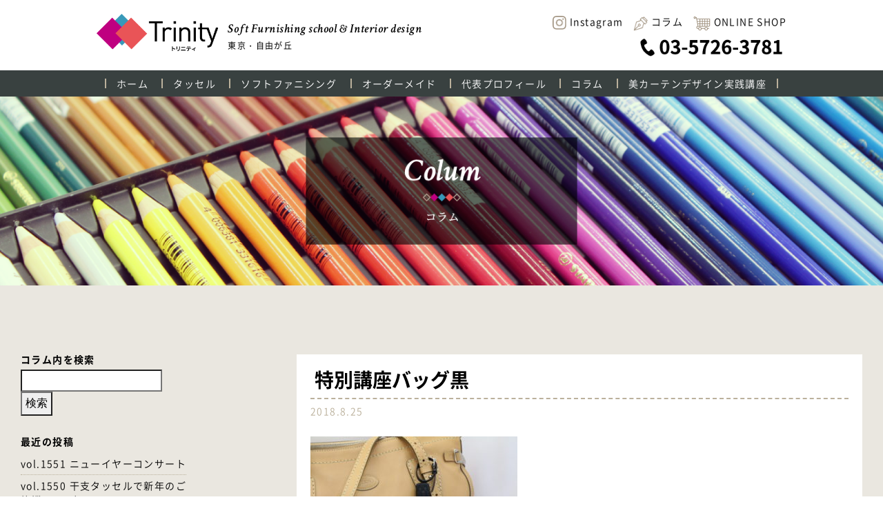

--- FILE ---
content_type: text/html; charset=UTF-8
request_url: https://trinityjapan.jp/column/5601-2018_08_26/attachment/%E7%89%B9%E5%88%A5%E8%AC%9B%E5%BA%A7%E3%83%90%E3%83%83%E3%82%B0%E9%BB%92/
body_size: 14754
content:
<!DOCTYPE html>
<html lang="ja">

<head>
  <!-- Google Tag Manager -->
  <script>
    (function(w, d, s, l, i) {
      w[l] = w[l] || [];
      w[l].push({
        'gtm.start': new Date().getTime(),
        event: 'gtm.js'
      });
      var f = d.getElementsByTagName(s)[0],
        j = d.createElement(s),
        dl = l != 'dataLayer' ? '&l=' + l : '';
      j.async = true;
      j.src =
        'https://www.googletagmanager.com/gtm.js?id=' + i + dl;
      f.parentNode.insertBefore(j, f);
    })(window, document, 'script', 'dataLayer', 'GTM-5NR62ZQ');
  </script>
  <!-- End Google Tag Manager -->
  <link rel="icon" href="https://trinityjapan.jp/wp-content/themes/trinity/images/favicon.png">
  <meta http-equiv="X-UA-Compatible" content="IE=edge">
      <meta name="description" content="***************">
  
      <link rel="stylesheet" type="text/css" href="https://trinityjapan.jp/wp-content/themes/trinity/css/style_common.css" />
      <link href="https://fonts.googleapis.com/css?family=Crimson+Text:400i,600i,700i" rel="stylesheet">
  <link href="https://maxcdn.bootstrapcdn.com/font-awesome/4.7.0/css/font-awesome.min.css" rel="stylesheet" integrity="sha384-wvfXpqpZZVQGK6TAh5PVlGOfQNHSoD2xbE+QkPxCAFlNEevoEH3Sl0sibVcOQVnN" crossorigin="anonymous">
  <script src="https://code.jquery.com/jquery-3.2.1.js" integrity="sha256-DZAnKJ/6XZ9si04Hgrsxu/8s717jcIzLy3oi35EouyE=" crossorigin="anonymous"></script>
  <script>
    /* ToggleJS */
    jQuery(function() {
      jQuery(".accordion_box label").on("click", function() {
        jQuery(this).next().slideToggle();
        // activeが存在する場合
        if (jQuery(this).children(".accordion_icon").hasClass('active')) {
          // activeを削除
          jQuery(this).children(".accordion_icon").removeClass('active');
        } else {
          // activeを追加
          jQuery(this).children(".accordion_icon").addClass('active');
        }
      });
    });
  </script>
  <script type="text/javascript">
    jQuery(function() {
      jQuery('.to-top').click(function() { // TOPにスクロール
        jQuery('html,body').animate({
          scrollTop: 0
        }, 1000, 'swing');
      });
    });
  </script>
  <script>
    // 要素から要素へスクロールJS
    //############################
    $(function() {
      $('a[href^="#"]').on('click', function() {
        var speed = 400;
        var href = $(this).attr('href');
        var target = $(href == '#' || href == '' ? 'html' : href);
        var position = target.offset().top;
        $('body,html').animate({
          scrollTop: position
        }, speed, 'swing');
        return false;
      });
    });
  </script>
  <!-- Norton用Meta情報-->
  <meta name="norton-safeweb-site-verification" content="erp94zxq34ffgl21agfx4oozzsttuw-pcql4lxri0ho9d6ypgfnwuj50g-hft90dt0kxdb0c0l6b2udq-3qvcze8sfzhetzztgzyc-946qu9ty1svedhtcyel9-d-47b" />
  <!-- GoogleAnalytics-->
  <script>
    (function(i, s, o, g, r, a, m) {
      i['GoogleAnalyticsObject'] = r;
      i[r] = i[r] || function() {
        (i[r].q = i[r].q || []).push(arguments)
      }, i[r].l = 1 * new Date();
      a = s.createElement(o),
        m = s.getElementsByTagName(o)[0];
      a.async = 1;
      a.src = g;
      m.parentNode.insertBefore(a, m)
    })(window, document, 'script', '//www.google-analytics.com/analytics.js', 'ga');
    ga('create', 'UA-2698118-4', 'auto');
    ga('require', 'displayfeatures');
    ga('require', 'linkid', 'linkid.js');
    ga('send', 'pageview');
  </script><!-- // GoogleAnalytics-->
  <meta name="google-site-verification" content="dWQG9i7B4mCqFGGnuKDYYtF26KUzMPFw7fN--Rb0lec" />
  	<style>img:is([sizes="auto" i], [sizes^="auto," i]) { contain-intrinsic-size: 3000px 1500px }</style>
	
		<!-- All in One SEO 4.9.3 - aioseo.com -->
		<title>特別講座バッグ黒 | タッセル教室 Trinity（トリニティ）｜東京都自由が丘</title>
	<meta name="robots" content="max-image-preview:large" />
	<meta name="author" content="トリニティ"/>
	<link rel="canonical" href="https://trinityjapan.jp/column/5601-2018_08_26/attachment/%e7%89%b9%e5%88%a5%e8%ac%9b%e5%ba%a7%e3%83%90%e3%83%83%e3%82%b0%e9%bb%92/" />
	<meta name="generator" content="All in One SEO (AIOSEO) 4.9.3" />
		<meta property="og:locale" content="ja_JP" />
		<meta property="og:site_name" content="タッセル教室 Trinity（トリニティ）｜東京都自由が丘 | Trinityjapan 公式サイト" />
		<meta property="og:type" content="article" />
		<meta property="og:title" content="特別講座バッグ黒 | タッセル教室 Trinity（トリニティ）｜東京都自由が丘" />
		<meta property="og:url" content="https://trinityjapan.jp/column/5601-2018_08_26/attachment/%e7%89%b9%e5%88%a5%e8%ac%9b%e5%ba%a7%e3%83%90%e3%83%83%e3%82%b0%e9%bb%92/" />
		<meta property="article:published_time" content="2018-08-25T09:47:10+00:00" />
		<meta property="article:modified_time" content="2018-08-25T09:47:10+00:00" />
		<meta name="twitter:card" content="summary_large_image" />
		<meta name="twitter:title" content="特別講座バッグ黒 | タッセル教室 Trinity（トリニティ）｜東京都自由が丘" />
		<script type="application/ld+json" class="aioseo-schema">
			{"@context":"https:\/\/schema.org","@graph":[{"@type":"BreadcrumbList","@id":"https:\/\/trinityjapan.jp\/column\/5601-2018_08_26\/attachment\/%e7%89%b9%e5%88%a5%e8%ac%9b%e5%ba%a7%e3%83%90%e3%83%83%e3%82%b0%e9%bb%92\/#breadcrumblist","itemListElement":[{"@type":"ListItem","@id":"https:\/\/trinityjapan.jp#listItem","position":1,"name":"\u5bb6","item":"https:\/\/trinityjapan.jp","nextItem":{"@type":"ListItem","@id":"https:\/\/trinityjapan.jp\/column\/5601-2018_08_26\/attachment\/%e7%89%b9%e5%88%a5%e8%ac%9b%e5%ba%a7%e3%83%90%e3%83%83%e3%82%b0%e9%bb%92\/#listItem","name":"\u7279\u5225\u8b1b\u5ea7\u30d0\u30c3\u30b0\u9ed2"}},{"@type":"ListItem","@id":"https:\/\/trinityjapan.jp\/column\/5601-2018_08_26\/attachment\/%e7%89%b9%e5%88%a5%e8%ac%9b%e5%ba%a7%e3%83%90%e3%83%83%e3%82%b0%e9%bb%92\/#listItem","position":2,"name":"\u7279\u5225\u8b1b\u5ea7\u30d0\u30c3\u30b0\u9ed2","previousItem":{"@type":"ListItem","@id":"https:\/\/trinityjapan.jp#listItem","name":"\u5bb6"}}]},{"@type":"ItemPage","@id":"https:\/\/trinityjapan.jp\/column\/5601-2018_08_26\/attachment\/%e7%89%b9%e5%88%a5%e8%ac%9b%e5%ba%a7%e3%83%90%e3%83%83%e3%82%b0%e9%bb%92\/#itempage","url":"https:\/\/trinityjapan.jp\/column\/5601-2018_08_26\/attachment\/%e7%89%b9%e5%88%a5%e8%ac%9b%e5%ba%a7%e3%83%90%e3%83%83%e3%82%b0%e9%bb%92\/","name":"\u7279\u5225\u8b1b\u5ea7\u30d0\u30c3\u30b0\u9ed2 | \u30bf\u30c3\u30bb\u30eb\u6559\u5ba4 Trinity\uff08\u30c8\u30ea\u30cb\u30c6\u30a3\uff09\uff5c\u6771\u4eac\u90fd\u81ea\u7531\u304c\u4e18","inLanguage":"ja","isPartOf":{"@id":"https:\/\/trinityjapan.jp\/#website"},"breadcrumb":{"@id":"https:\/\/trinityjapan.jp\/column\/5601-2018_08_26\/attachment\/%e7%89%b9%e5%88%a5%e8%ac%9b%e5%ba%a7%e3%83%90%e3%83%83%e3%82%b0%e9%bb%92\/#breadcrumblist"},"author":{"@id":"https:\/\/trinityjapan.jp\/author\/araki\/#author"},"creator":{"@id":"https:\/\/trinityjapan.jp\/author\/araki\/#author"},"datePublished":"2018-08-25T18:47:10+09:00","dateModified":"2018-08-25T18:47:10+09:00"},{"@type":"Organization","@id":"https:\/\/trinityjapan.jp\/#organization","name":"Trinity","description":"Trinityjapan \u516c\u5f0f\u30b5\u30a4\u30c8","url":"https:\/\/trinityjapan.jp\/"},{"@type":"Person","@id":"https:\/\/trinityjapan.jp\/author\/araki\/#author","url":"https:\/\/trinityjapan.jp\/author\/araki\/","name":"\u30c8\u30ea\u30cb\u30c6\u30a3","image":{"@type":"ImageObject","@id":"https:\/\/trinityjapan.jp\/column\/5601-2018_08_26\/attachment\/%e7%89%b9%e5%88%a5%e8%ac%9b%e5%ba%a7%e3%83%90%e3%83%83%e3%82%b0%e9%bb%92\/#authorImage","url":"https:\/\/secure.gravatar.com\/avatar\/0d6dda17c75d47c2643fb3e5e14557599ac6b41b8b19383a6fcb9a097e250cf1?s=96&d=mm&r=g","width":96,"height":96,"caption":"\u30c8\u30ea\u30cb\u30c6\u30a3"}},{"@type":"WebSite","@id":"https:\/\/trinityjapan.jp\/#website","url":"https:\/\/trinityjapan.jp\/","name":"Trinity","description":"Trinityjapan \u516c\u5f0f\u30b5\u30a4\u30c8","inLanguage":"ja","publisher":{"@id":"https:\/\/trinityjapan.jp\/#organization"}}]}
		</script>
		<!-- All in One SEO -->

<link rel='dns-prefetch' href='//secure.gravatar.com' />
<link rel='dns-prefetch' href='//stats.wp.com' />
<link rel='dns-prefetch' href='//v0.wordpress.com' />
<link rel="alternate" type="application/rss+xml" title="タッセル教室 Trinity（トリニティ）｜東京都自由が丘 &raquo; 特別講座バッグ黒 のコメントのフィード" href="https://trinityjapan.jp/column/5601-2018_08_26/attachment/%e7%89%b9%e5%88%a5%e8%ac%9b%e5%ba%a7%e3%83%90%e3%83%83%e3%82%b0%e9%bb%92/feed/" />
<script type="text/javascript">
/* <![CDATA[ */
window._wpemojiSettings = {"baseUrl":"https:\/\/s.w.org\/images\/core\/emoji\/16.0.1\/72x72\/","ext":".png","svgUrl":"https:\/\/s.w.org\/images\/core\/emoji\/16.0.1\/svg\/","svgExt":".svg","source":{"concatemoji":"https:\/\/trinityjapan.jp\/wp-includes\/js\/wp-emoji-release.min.js?ver=6.8.3"}};
/*! This file is auto-generated */
!function(s,n){var o,i,e;function c(e){try{var t={supportTests:e,timestamp:(new Date).valueOf()};sessionStorage.setItem(o,JSON.stringify(t))}catch(e){}}function p(e,t,n){e.clearRect(0,0,e.canvas.width,e.canvas.height),e.fillText(t,0,0);var t=new Uint32Array(e.getImageData(0,0,e.canvas.width,e.canvas.height).data),a=(e.clearRect(0,0,e.canvas.width,e.canvas.height),e.fillText(n,0,0),new Uint32Array(e.getImageData(0,0,e.canvas.width,e.canvas.height).data));return t.every(function(e,t){return e===a[t]})}function u(e,t){e.clearRect(0,0,e.canvas.width,e.canvas.height),e.fillText(t,0,0);for(var n=e.getImageData(16,16,1,1),a=0;a<n.data.length;a++)if(0!==n.data[a])return!1;return!0}function f(e,t,n,a){switch(t){case"flag":return n(e,"\ud83c\udff3\ufe0f\u200d\u26a7\ufe0f","\ud83c\udff3\ufe0f\u200b\u26a7\ufe0f")?!1:!n(e,"\ud83c\udde8\ud83c\uddf6","\ud83c\udde8\u200b\ud83c\uddf6")&&!n(e,"\ud83c\udff4\udb40\udc67\udb40\udc62\udb40\udc65\udb40\udc6e\udb40\udc67\udb40\udc7f","\ud83c\udff4\u200b\udb40\udc67\u200b\udb40\udc62\u200b\udb40\udc65\u200b\udb40\udc6e\u200b\udb40\udc67\u200b\udb40\udc7f");case"emoji":return!a(e,"\ud83e\udedf")}return!1}function g(e,t,n,a){var r="undefined"!=typeof WorkerGlobalScope&&self instanceof WorkerGlobalScope?new OffscreenCanvas(300,150):s.createElement("canvas"),o=r.getContext("2d",{willReadFrequently:!0}),i=(o.textBaseline="top",o.font="600 32px Arial",{});return e.forEach(function(e){i[e]=t(o,e,n,a)}),i}function t(e){var t=s.createElement("script");t.src=e,t.defer=!0,s.head.appendChild(t)}"undefined"!=typeof Promise&&(o="wpEmojiSettingsSupports",i=["flag","emoji"],n.supports={everything:!0,everythingExceptFlag:!0},e=new Promise(function(e){s.addEventListener("DOMContentLoaded",e,{once:!0})}),new Promise(function(t){var n=function(){try{var e=JSON.parse(sessionStorage.getItem(o));if("object"==typeof e&&"number"==typeof e.timestamp&&(new Date).valueOf()<e.timestamp+604800&&"object"==typeof e.supportTests)return e.supportTests}catch(e){}return null}();if(!n){if("undefined"!=typeof Worker&&"undefined"!=typeof OffscreenCanvas&&"undefined"!=typeof URL&&URL.createObjectURL&&"undefined"!=typeof Blob)try{var e="postMessage("+g.toString()+"("+[JSON.stringify(i),f.toString(),p.toString(),u.toString()].join(",")+"));",a=new Blob([e],{type:"text/javascript"}),r=new Worker(URL.createObjectURL(a),{name:"wpTestEmojiSupports"});return void(r.onmessage=function(e){c(n=e.data),r.terminate(),t(n)})}catch(e){}c(n=g(i,f,p,u))}t(n)}).then(function(e){for(var t in e)n.supports[t]=e[t],n.supports.everything=n.supports.everything&&n.supports[t],"flag"!==t&&(n.supports.everythingExceptFlag=n.supports.everythingExceptFlag&&n.supports[t]);n.supports.everythingExceptFlag=n.supports.everythingExceptFlag&&!n.supports.flag,n.DOMReady=!1,n.readyCallback=function(){n.DOMReady=!0}}).then(function(){return e}).then(function(){var e;n.supports.everything||(n.readyCallback(),(e=n.source||{}).concatemoji?t(e.concatemoji):e.wpemoji&&e.twemoji&&(t(e.twemoji),t(e.wpemoji)))}))}((window,document),window._wpemojiSettings);
/* ]]> */
</script>
<style id='wp-emoji-styles-inline-css' type='text/css'>

	img.wp-smiley, img.emoji {
		display: inline !important;
		border: none !important;
		box-shadow: none !important;
		height: 1em !important;
		width: 1em !important;
		margin: 0 0.07em !important;
		vertical-align: -0.1em !important;
		background: none !important;
		padding: 0 !important;
	}
</style>
<link rel='stylesheet' id='wp-block-library-css' href='https://trinityjapan.jp/wp-includes/css/dist/block-library/style.min.css?ver=6.8.3' type='text/css' media='all' />
<style id='classic-theme-styles-inline-css' type='text/css'>
/*! This file is auto-generated */
.wp-block-button__link{color:#fff;background-color:#32373c;border-radius:9999px;box-shadow:none;text-decoration:none;padding:calc(.667em + 2px) calc(1.333em + 2px);font-size:1.125em}.wp-block-file__button{background:#32373c;color:#fff;text-decoration:none}
</style>
<link rel='stylesheet' id='aioseo/css/src/vue/standalone/blocks/table-of-contents/global.scss-css' href='https://trinityjapan.jp/wp-content/plugins/all-in-one-seo-pack/dist/Lite/assets/css/table-of-contents/global.e90f6d47.css?ver=4.9.3' type='text/css' media='all' />
<link rel='stylesheet' id='mediaelement-css' href='https://trinityjapan.jp/wp-includes/js/mediaelement/mediaelementplayer-legacy.min.css?ver=4.2.17' type='text/css' media='all' />
<link rel='stylesheet' id='wp-mediaelement-css' href='https://trinityjapan.jp/wp-includes/js/mediaelement/wp-mediaelement.min.css?ver=6.8.3' type='text/css' media='all' />
<style id='jetpack-sharing-buttons-style-inline-css' type='text/css'>
.jetpack-sharing-buttons__services-list{display:flex;flex-direction:row;flex-wrap:wrap;gap:0;list-style-type:none;margin:5px;padding:0}.jetpack-sharing-buttons__services-list.has-small-icon-size{font-size:12px}.jetpack-sharing-buttons__services-list.has-normal-icon-size{font-size:16px}.jetpack-sharing-buttons__services-list.has-large-icon-size{font-size:24px}.jetpack-sharing-buttons__services-list.has-huge-icon-size{font-size:36px}@media print{.jetpack-sharing-buttons__services-list{display:none!important}}.editor-styles-wrapper .wp-block-jetpack-sharing-buttons{gap:0;padding-inline-start:0}ul.jetpack-sharing-buttons__services-list.has-background{padding:1.25em 2.375em}
</style>
<link rel='stylesheet' id='liquid-block-speech-css' href='https://trinityjapan.jp/wp-content/plugins/liquid-speech-balloon/css/block.css?ver=6.8.3' type='text/css' media='all' />
<style id='global-styles-inline-css' type='text/css'>
:root{--wp--preset--aspect-ratio--square: 1;--wp--preset--aspect-ratio--4-3: 4/3;--wp--preset--aspect-ratio--3-4: 3/4;--wp--preset--aspect-ratio--3-2: 3/2;--wp--preset--aspect-ratio--2-3: 2/3;--wp--preset--aspect-ratio--16-9: 16/9;--wp--preset--aspect-ratio--9-16: 9/16;--wp--preset--color--black: #000000;--wp--preset--color--cyan-bluish-gray: #abb8c3;--wp--preset--color--white: #ffffff;--wp--preset--color--pale-pink: #f78da7;--wp--preset--color--vivid-red: #cf2e2e;--wp--preset--color--luminous-vivid-orange: #ff6900;--wp--preset--color--luminous-vivid-amber: #fcb900;--wp--preset--color--light-green-cyan: #7bdcb5;--wp--preset--color--vivid-green-cyan: #00d084;--wp--preset--color--pale-cyan-blue: #8ed1fc;--wp--preset--color--vivid-cyan-blue: #0693e3;--wp--preset--color--vivid-purple: #9b51e0;--wp--preset--gradient--vivid-cyan-blue-to-vivid-purple: linear-gradient(135deg,rgba(6,147,227,1) 0%,rgb(155,81,224) 100%);--wp--preset--gradient--light-green-cyan-to-vivid-green-cyan: linear-gradient(135deg,rgb(122,220,180) 0%,rgb(0,208,130) 100%);--wp--preset--gradient--luminous-vivid-amber-to-luminous-vivid-orange: linear-gradient(135deg,rgba(252,185,0,1) 0%,rgba(255,105,0,1) 100%);--wp--preset--gradient--luminous-vivid-orange-to-vivid-red: linear-gradient(135deg,rgba(255,105,0,1) 0%,rgb(207,46,46) 100%);--wp--preset--gradient--very-light-gray-to-cyan-bluish-gray: linear-gradient(135deg,rgb(238,238,238) 0%,rgb(169,184,195) 100%);--wp--preset--gradient--cool-to-warm-spectrum: linear-gradient(135deg,rgb(74,234,220) 0%,rgb(151,120,209) 20%,rgb(207,42,186) 40%,rgb(238,44,130) 60%,rgb(251,105,98) 80%,rgb(254,248,76) 100%);--wp--preset--gradient--blush-light-purple: linear-gradient(135deg,rgb(255,206,236) 0%,rgb(152,150,240) 100%);--wp--preset--gradient--blush-bordeaux: linear-gradient(135deg,rgb(254,205,165) 0%,rgb(254,45,45) 50%,rgb(107,0,62) 100%);--wp--preset--gradient--luminous-dusk: linear-gradient(135deg,rgb(255,203,112) 0%,rgb(199,81,192) 50%,rgb(65,88,208) 100%);--wp--preset--gradient--pale-ocean: linear-gradient(135deg,rgb(255,245,203) 0%,rgb(182,227,212) 50%,rgb(51,167,181) 100%);--wp--preset--gradient--electric-grass: linear-gradient(135deg,rgb(202,248,128) 0%,rgb(113,206,126) 100%);--wp--preset--gradient--midnight: linear-gradient(135deg,rgb(2,3,129) 0%,rgb(40,116,252) 100%);--wp--preset--font-size--small: 13px;--wp--preset--font-size--medium: 20px;--wp--preset--font-size--large: 36px;--wp--preset--font-size--x-large: 42px;--wp--preset--spacing--20: 0.44rem;--wp--preset--spacing--30: 0.67rem;--wp--preset--spacing--40: 1rem;--wp--preset--spacing--50: 1.5rem;--wp--preset--spacing--60: 2.25rem;--wp--preset--spacing--70: 3.38rem;--wp--preset--spacing--80: 5.06rem;--wp--preset--shadow--natural: 6px 6px 9px rgba(0, 0, 0, 0.2);--wp--preset--shadow--deep: 12px 12px 50px rgba(0, 0, 0, 0.4);--wp--preset--shadow--sharp: 6px 6px 0px rgba(0, 0, 0, 0.2);--wp--preset--shadow--outlined: 6px 6px 0px -3px rgba(255, 255, 255, 1), 6px 6px rgba(0, 0, 0, 1);--wp--preset--shadow--crisp: 6px 6px 0px rgba(0, 0, 0, 1);}:where(.is-layout-flex){gap: 0.5em;}:where(.is-layout-grid){gap: 0.5em;}body .is-layout-flex{display: flex;}.is-layout-flex{flex-wrap: wrap;align-items: center;}.is-layout-flex > :is(*, div){margin: 0;}body .is-layout-grid{display: grid;}.is-layout-grid > :is(*, div){margin: 0;}:where(.wp-block-columns.is-layout-flex){gap: 2em;}:where(.wp-block-columns.is-layout-grid){gap: 2em;}:where(.wp-block-post-template.is-layout-flex){gap: 1.25em;}:where(.wp-block-post-template.is-layout-grid){gap: 1.25em;}.has-black-color{color: var(--wp--preset--color--black) !important;}.has-cyan-bluish-gray-color{color: var(--wp--preset--color--cyan-bluish-gray) !important;}.has-white-color{color: var(--wp--preset--color--white) !important;}.has-pale-pink-color{color: var(--wp--preset--color--pale-pink) !important;}.has-vivid-red-color{color: var(--wp--preset--color--vivid-red) !important;}.has-luminous-vivid-orange-color{color: var(--wp--preset--color--luminous-vivid-orange) !important;}.has-luminous-vivid-amber-color{color: var(--wp--preset--color--luminous-vivid-amber) !important;}.has-light-green-cyan-color{color: var(--wp--preset--color--light-green-cyan) !important;}.has-vivid-green-cyan-color{color: var(--wp--preset--color--vivid-green-cyan) !important;}.has-pale-cyan-blue-color{color: var(--wp--preset--color--pale-cyan-blue) !important;}.has-vivid-cyan-blue-color{color: var(--wp--preset--color--vivid-cyan-blue) !important;}.has-vivid-purple-color{color: var(--wp--preset--color--vivid-purple) !important;}.has-black-background-color{background-color: var(--wp--preset--color--black) !important;}.has-cyan-bluish-gray-background-color{background-color: var(--wp--preset--color--cyan-bluish-gray) !important;}.has-white-background-color{background-color: var(--wp--preset--color--white) !important;}.has-pale-pink-background-color{background-color: var(--wp--preset--color--pale-pink) !important;}.has-vivid-red-background-color{background-color: var(--wp--preset--color--vivid-red) !important;}.has-luminous-vivid-orange-background-color{background-color: var(--wp--preset--color--luminous-vivid-orange) !important;}.has-luminous-vivid-amber-background-color{background-color: var(--wp--preset--color--luminous-vivid-amber) !important;}.has-light-green-cyan-background-color{background-color: var(--wp--preset--color--light-green-cyan) !important;}.has-vivid-green-cyan-background-color{background-color: var(--wp--preset--color--vivid-green-cyan) !important;}.has-pale-cyan-blue-background-color{background-color: var(--wp--preset--color--pale-cyan-blue) !important;}.has-vivid-cyan-blue-background-color{background-color: var(--wp--preset--color--vivid-cyan-blue) !important;}.has-vivid-purple-background-color{background-color: var(--wp--preset--color--vivid-purple) !important;}.has-black-border-color{border-color: var(--wp--preset--color--black) !important;}.has-cyan-bluish-gray-border-color{border-color: var(--wp--preset--color--cyan-bluish-gray) !important;}.has-white-border-color{border-color: var(--wp--preset--color--white) !important;}.has-pale-pink-border-color{border-color: var(--wp--preset--color--pale-pink) !important;}.has-vivid-red-border-color{border-color: var(--wp--preset--color--vivid-red) !important;}.has-luminous-vivid-orange-border-color{border-color: var(--wp--preset--color--luminous-vivid-orange) !important;}.has-luminous-vivid-amber-border-color{border-color: var(--wp--preset--color--luminous-vivid-amber) !important;}.has-light-green-cyan-border-color{border-color: var(--wp--preset--color--light-green-cyan) !important;}.has-vivid-green-cyan-border-color{border-color: var(--wp--preset--color--vivid-green-cyan) !important;}.has-pale-cyan-blue-border-color{border-color: var(--wp--preset--color--pale-cyan-blue) !important;}.has-vivid-cyan-blue-border-color{border-color: var(--wp--preset--color--vivid-cyan-blue) !important;}.has-vivid-purple-border-color{border-color: var(--wp--preset--color--vivid-purple) !important;}.has-vivid-cyan-blue-to-vivid-purple-gradient-background{background: var(--wp--preset--gradient--vivid-cyan-blue-to-vivid-purple) !important;}.has-light-green-cyan-to-vivid-green-cyan-gradient-background{background: var(--wp--preset--gradient--light-green-cyan-to-vivid-green-cyan) !important;}.has-luminous-vivid-amber-to-luminous-vivid-orange-gradient-background{background: var(--wp--preset--gradient--luminous-vivid-amber-to-luminous-vivid-orange) !important;}.has-luminous-vivid-orange-to-vivid-red-gradient-background{background: var(--wp--preset--gradient--luminous-vivid-orange-to-vivid-red) !important;}.has-very-light-gray-to-cyan-bluish-gray-gradient-background{background: var(--wp--preset--gradient--very-light-gray-to-cyan-bluish-gray) !important;}.has-cool-to-warm-spectrum-gradient-background{background: var(--wp--preset--gradient--cool-to-warm-spectrum) !important;}.has-blush-light-purple-gradient-background{background: var(--wp--preset--gradient--blush-light-purple) !important;}.has-blush-bordeaux-gradient-background{background: var(--wp--preset--gradient--blush-bordeaux) !important;}.has-luminous-dusk-gradient-background{background: var(--wp--preset--gradient--luminous-dusk) !important;}.has-pale-ocean-gradient-background{background: var(--wp--preset--gradient--pale-ocean) !important;}.has-electric-grass-gradient-background{background: var(--wp--preset--gradient--electric-grass) !important;}.has-midnight-gradient-background{background: var(--wp--preset--gradient--midnight) !important;}.has-small-font-size{font-size: var(--wp--preset--font-size--small) !important;}.has-medium-font-size{font-size: var(--wp--preset--font-size--medium) !important;}.has-large-font-size{font-size: var(--wp--preset--font-size--large) !important;}.has-x-large-font-size{font-size: var(--wp--preset--font-size--x-large) !important;}
:where(.wp-block-post-template.is-layout-flex){gap: 1.25em;}:where(.wp-block-post-template.is-layout-grid){gap: 1.25em;}
:where(.wp-block-columns.is-layout-flex){gap: 2em;}:where(.wp-block-columns.is-layout-grid){gap: 2em;}
:root :where(.wp-block-pullquote){font-size: 1.5em;line-height: 1.6;}
</style>
<!--n2css--><!--n2js--><link rel="EditURI" type="application/rsd+xml" title="RSD" href="https://trinityjapan.jp/xmlrpc.php?rsd" />
<style type="text/css">.liquid-speech-balloon-00 .liquid-speech-balloon-avatar { background-image: url("http://trinityjapan.jp/wp-content/uploads/2024/12/06bed374bff19ef0f8091febf59745c6.png"); } .liquid-speech-balloon-01 .liquid-speech-balloon-avatar { background-image: url("http://trinityjapan.jp/wp-content/uploads/2024/12/c73844076d970775d8bf3f0a9f11d312.png"); } .liquid-speech-balloon-02 .liquid-speech-balloon-avatar { background-image: url("http://trinityjapan.jp/wp-content/uploads/2024/12/e892cdd2adbb715af2327d19b3098b81.png"); } .liquid-speech-balloon-00 .liquid-speech-balloon-avatar::after { content: "富澤さま（インテリア会社社長）"; } .liquid-speech-balloon-01 .liquid-speech-balloon-avatar::after { content: "輝本さま（一級建築士）"; } .liquid-speech-balloon-02 .liquid-speech-balloon-avatar::after { content: "荒木さん"; } </style>
	<style>img#wpstats{display:none}</style>
				<style type="text/css" id="wp-custom-css">
			/* ▼ 好きな区切りコメントを入れると分かりやすいです ▼ */
/* ========= My Table Style (PC + Mobile Responsive) ========= */

.my-table-style table {
  /* PC(大きめ画面)用のベース設定 */
  width: 800px;               /* 好みの固定幅 */
  max-width: 100%;           /* 画面幅より大きくならないようにする */
  margin: 0 auto;            /* 中央寄せ */
  border-collapse: collapse;
}

/* セルの枠線や余白 */
.my-table-style table th,
.my-table-style table td {
  border: 1px solid #ccc;
  padding: 8px;
  word-wrap: break-word;  
  vertical-align: top;
}

/* ▼ スマホなど画面が狭い場合(768px以下)は 100%に拡張する ▼ */
@media screen and (max-width: 768px) {
  .my-table-style table {
    width: 100% !important;  /* 画面全幅にフィット */
    max-width: 100% !important;
    margin: 0 auto;
  }
}
		</style>
		  <style>
    .logo {
      display: inline;
    }
  </style>
</head>

<body>
  <!-- Google Tag Manager (noscript) -->
  <noscript><iframe src="https://www.googletagmanager.com/ns.html?id=GTM-5NR62ZQ" height="0" width="0" style="display:none;visibility:hidden"></iframe></noscript>
  <!-- End Google Tag Manager (noscript) -->
  <header id="header" class="cf">
          <div class="header_top cf">
        <a href="/" class="left cf">
          <div class="logo">          <img src="https://trinityjapan.jp/wp-content/themes/trinity/images/top/top_logo.png" alt="タッセル教室 Trinity（トリニティ）｜東京都自由が丘">
          </div>          <p><span class="crimson">Soft Furnishing school & Interior design</span><br>東京・自由が丘</p>
        </a>
        <div class="right cf">
          <p>
            <a href="https://www.instagram.com/tr.inity4802/" target="_blank"><img src="https://trinityjapan.jp/wp-content/themes/trinity/images/top/header_insta.png" alt="Instagram" style="height: 20px;">Instagram</a>
            <a href="/コラム"><img src="https://trinityjapan.jp/wp-content/themes/trinity/images/top/header_colum.png" alt="コラム">コラム</a>
            <a href="https://trinity-arakyotassel.stores.jp/" target="_blank"><img src="https://trinityjapan.jp/wp-content/themes/trinity/images/top/header_cart.png" alt="ONLINE SHOP">ONLINE SHOP</a>
            <!--<a href=""><img src="https://trinityjapan.jp/wp-content/themes/trinity/images/top/header_fb.png" alt=""></a>-->
          </p>
          <p class="mt10"><a href="tel:0357263781"><img src="https://trinityjapan.jp/wp-content/themes/trinity/images/top/header_tel.png" alt=""></a></p>
        </div>
      </div><!-- // header_top pc -->
      <div class="header_bottom">

        <ul class="gnav">
          <li class="gnav_item"><a href="/">
              <div>ホーム</div>
            </a></li>
          <li class="gnav_item">
            <div>タッセル</div>
            <ul class="gnav_sub">
              <li class="gnav_sub_item"><a href="/tassel/受講ガイド">受講ガイド</a></li>
              <li class="gnav_sub_item"><a href="/tassel/体験講座">体験講座</a></li>
              <li class="gnav_sub_item"><a href="/認定教室/教室紹介">認定教室紹介</a></li>
              <li class="gnav_sub_item"><a href="/認定教室/講師希望の方">講師希望の方</a></li>
              <li class="gnav_sub_item"><a href="/講座日程・費用">講座日程・費用</a></li>
            </ul>
          </li>
          <li class="gnav_item">
            <div>ソフトファニシング</div>
            <ul class="gnav_sub">
              <li class="gnav_sub_item"><a href="/softfurnishing/本講座">本講座</a></li>
              <li class="gnav_sub_item"><a href="/softfurnishing/体験講座">体験講座</a></li>
              <li class="gnav_sub_item"><a href="/softfurnishing/お気軽コース">お気軽コース</a></li>
              <li class="gnav_sub_item"><a href="/講座日程・費用">講座日程・費用</a></li>
            </ul>
          </li>
          <li class="gnav_item"><a href="/オーダーメイド">
              <div>オーダーメイド</div>
            </a></li>
          <li class="gnav_item">
            <div>代表プロフィール</div>
            <ul class="gnav_sub">
              <li class="gnav_sub_item"><a href="/代表プロフィール">代表プロフィール</a></li>
              <li class="gnav_sub_item"><a href="/メディア取材">メディア取材</a></li>
            </ul>
          </li>
          <li class="gnav_item"><a href="/コラム">
              <div>コラム</div>
            </a></li>
          <li class="gnav_item"><a href="https://trinityjapan.jp/seminar-hp/" target="_blunk">
              <div>美カーテンデザイン実践講座</div>
            </a></li>
          <!--         <li class="gnav_item"><a href="/アクセス"><div>アクセス</div></a></li>
<li class="gnav_item"><a href="https://trinity-arakyotassel.stores.jp/" target="_blunk"><div>ONLINE SHOP</div></a></li> -->
        </ul>
      </div><!-- // header_bottom pc -->
      </header><div id="main_vis">
  <img src="https://trinityjapan.jp/wp-content/themes/trinity/images/Column/main_vis.png" alt="">
</div><!-- // #main_vis  pc,sp -->
  <div id="column">
    <div class="column_cont">
      <div class="column_wrap tar">
                <div id="sidebar" class="tal">
  <div class="side_item">
    <h2>コラム内を検索</h2>
    <form role="search" method="get" id="searchform" class="searchform" action="https://trinityjapan.jp/">
				<div>
					<label class="screen-reader-text" for="s">検索:</label>
					<input type="text" value="" name="s" id="s" />
					<input type="submit" id="searchsubmit" value="検索" />
				</div>
			</form>  </div>
  <div class="side_item">
    <h2>最近の投稿</h2>
    <ul>
                          <li><a href="https://trinityjapan.jp/column/13169-2026_01_12/">vol.1551 ニューイヤーコンサート</a>
        </li>
              <li><a href="https://trinityjapan.jp/column/13145-2026_01_01/">vol.1550 干支タッセルで新年のご挨拶-2026年</a>
        </li>
              <li><a href="https://trinityjapan.jp/column/13128-2025_11_28/">vol.1549 手帳のハンドメイド栞</a>
        </li>
              <li><a href="https://trinityjapan.jp/column/13112-2025_11_24/">vol.1548 生徒さん作成のカーテン</a>
        </li>
              <li><a href="https://trinityjapan.jp/column/13095-2025_11_02/">vol.1547 干支タッセル制作開始!</a>
        </li>
          </ul>
      </div>
  <div class="side_item">
    <h2>最近のコメント</h2>
    <ul>
                              <li><a href="https://trinityjapan.jp/column/6867-2019_08_28/">vol.1237 タッセルキット希望者募集!</a></li>
            <li><a href="https://trinityjapan.jp/column/6867-2019_08_28/">vol.1237 タッセルキット希望者募集!</a></li>
            <li><a href="https://trinityjapan.jp/column/10761-2022_10_10/">vol.1438 16周年目を迎えました!</a></li>
            <li><a href="https://trinityjapan.jp/column/%e7%9f%a5%e3%81%a3%e5%be%97%e7%9f%a5%e8%ad%98/1266-2017_02_07/">vol.968　槽前酒</a></li>
            <li><a href="https://trinityjapan.jp/column/%e7%9f%a5%e3%81%a3%e5%be%97%e7%9f%a5%e8%ad%98/1266-2017_02_07/">vol.968　槽前酒</a></li>
            <li><a href="https://trinityjapan.jp/column/7408-2020_01_30/">vol.1270 インテリア茶箱用タッセル</a></li>
            <li><a href="https://trinityjapan.jp/column/5242-2018_06_26/">vol.1133 ナンタケットバスケットに夏のインナーバッグ</a></li>
            <li><a href="https://trinityjapan.jp/column/2577-2018_03_24/">vol.1106 タッセルコード作り講座第一回目終了!!</a></li>
            <li><a href="https://trinityjapan.jp/column/2577-2018_03_24/">vol.1106 タッセルコード作り講座第一回目終了!!</a></li>
            <li><a href="https://trinityjapan.jp/column/%e7%9f%a5%e3%81%a3%e5%be%97%e7%9f%a5%e8%ad%98/1204-2016_08_08/">vol.902 エコノミーでもビジネスクラスを味わう方法</a></li>
          </ul>
      </div>
  <div class="side_item">
    <h2>カテゴリー</h2>
    <ul>
      	<li class="cat-item cat-item-32"><a href="https://trinityjapan.jp/category/column/%e4%bd%9c%e5%93%81%e3%81%82%e3%82%8c%e3%81%93%e3%82%8c/">作品あれこれ</a>
</li>
	<li class="cat-item cat-item-52"><a href="https://trinityjapan.jp/category/column/useful-info-for-tasselmake/">タッセル作りお役立ち情報</a>
</li>
	<li class="cat-item cat-item-53"><a href="https://trinityjapan.jp/category/column/special-seminar/">特別講座・ワークショップ案内</a>
</li>
	<li class="cat-item cat-item-31"><a href="https://trinityjapan.jp/category/column/%e7%9f%a5%e3%81%a3%e5%be%97%e7%9f%a5%e8%ad%98/">知っ得知識</a>
</li>
	<li class="cat-item cat-item-30"><a href="https://trinityjapan.jp/category/column/%e6%97%a5%e8%a8%98%e3%81%84%e3%82%8d%e3%81%84%e3%82%8d/">日記いろいろ</a>
</li>
	<li class="cat-item cat-item-33"><a href="https://trinityjapan.jp/category/column/%e7%a7%81%e3%81%ae%e8%87%aa%e7%94%b1%e3%81%8c%e4%b8%98%e3%83%a9%e3%83%b3%e3%83%81/">私の東京自由が丘ランチ</a>
</li>
          </ul>
  </div>
  <div class="side_item">
    <h2>アーカイブ</h2>
    <select name="archive-dropdown" onChange='document.location.href=this.options[this.selectedIndex].value;'>
      <option value="">月を選択</option>
      	<option value='https://trinityjapan.jp/date/2026/01/'> 2026年1月 &nbsp;(2)</option>
	<option value='https://trinityjapan.jp/date/2025/11/'> 2025年11月 &nbsp;(3)</option>
	<option value='https://trinityjapan.jp/date/2025/09/'> 2025年9月 &nbsp;(6)</option>
	<option value='https://trinityjapan.jp/date/2025/08/'> 2025年8月 &nbsp;(1)</option>
	<option value='https://trinityjapan.jp/date/2025/07/'> 2025年7月 &nbsp;(3)</option>
	<option value='https://trinityjapan.jp/date/2025/06/'> 2025年6月 &nbsp;(3)</option>
	<option value='https://trinityjapan.jp/date/2025/05/'> 2025年5月 &nbsp;(1)</option>
	<option value='https://trinityjapan.jp/date/2025/04/'> 2025年4月 &nbsp;(4)</option>
	<option value='https://trinityjapan.jp/date/2025/03/'> 2025年3月 &nbsp;(3)</option>
	<option value='https://trinityjapan.jp/date/2025/02/'> 2025年2月 &nbsp;(2)</option>
	<option value='https://trinityjapan.jp/date/2025/01/'> 2025年1月 &nbsp;(3)</option>
	<option value='https://trinityjapan.jp/date/2024/12/'> 2024年12月 &nbsp;(2)</option>
	<option value='https://trinityjapan.jp/date/2024/11/'> 2024年11月 &nbsp;(2)</option>
	<option value='https://trinityjapan.jp/date/2024/10/'> 2024年10月 &nbsp;(4)</option>
	<option value='https://trinityjapan.jp/date/2024/08/'> 2024年8月 &nbsp;(3)</option>
	<option value='https://trinityjapan.jp/date/2024/07/'> 2024年7月 &nbsp;(4)</option>
	<option value='https://trinityjapan.jp/date/2024/06/'> 2024年6月 &nbsp;(5)</option>
	<option value='https://trinityjapan.jp/date/2024/05/'> 2024年5月 &nbsp;(2)</option>
	<option value='https://trinityjapan.jp/date/2024/04/'> 2024年4月 &nbsp;(3)</option>
	<option value='https://trinityjapan.jp/date/2024/03/'> 2024年3月 &nbsp;(1)</option>
	<option value='https://trinityjapan.jp/date/2024/02/'> 2024年2月 &nbsp;(3)</option>
	<option value='https://trinityjapan.jp/date/2024/01/'> 2024年1月 &nbsp;(3)</option>
	<option value='https://trinityjapan.jp/date/2023/12/'> 2023年12月 &nbsp;(4)</option>
	<option value='https://trinityjapan.jp/date/2023/11/'> 2023年11月 &nbsp;(1)</option>
	<option value='https://trinityjapan.jp/date/2023/10/'> 2023年10月 &nbsp;(6)</option>
	<option value='https://trinityjapan.jp/date/2023/09/'> 2023年9月 &nbsp;(3)</option>
	<option value='https://trinityjapan.jp/date/2023/08/'> 2023年8月 &nbsp;(6)</option>
	<option value='https://trinityjapan.jp/date/2023/07/'> 2023年7月 &nbsp;(6)</option>
	<option value='https://trinityjapan.jp/date/2023/06/'> 2023年6月 &nbsp;(4)</option>
	<option value='https://trinityjapan.jp/date/2023/05/'> 2023年5月 &nbsp;(3)</option>
	<option value='https://trinityjapan.jp/date/2023/04/'> 2023年4月 &nbsp;(6)</option>
	<option value='https://trinityjapan.jp/date/2023/03/'> 2023年3月 &nbsp;(4)</option>
	<option value='https://trinityjapan.jp/date/2023/02/'> 2023年2月 &nbsp;(5)</option>
	<option value='https://trinityjapan.jp/date/2023/01/'> 2023年1月 &nbsp;(4)</option>
	<option value='https://trinityjapan.jp/date/2022/12/'> 2022年12月 &nbsp;(4)</option>
	<option value='https://trinityjapan.jp/date/2022/11/'> 2022年11月 &nbsp;(4)</option>
	<option value='https://trinityjapan.jp/date/2022/10/'> 2022年10月 &nbsp;(5)</option>
	<option value='https://trinityjapan.jp/date/2022/09/'> 2022年9月 &nbsp;(5)</option>
	<option value='https://trinityjapan.jp/date/2022/08/'> 2022年8月 &nbsp;(5)</option>
	<option value='https://trinityjapan.jp/date/2022/07/'> 2022年7月 &nbsp;(6)</option>
	<option value='https://trinityjapan.jp/date/2022/06/'> 2022年6月 &nbsp;(3)</option>
	<option value='https://trinityjapan.jp/date/2022/05/'> 2022年5月 &nbsp;(3)</option>
	<option value='https://trinityjapan.jp/date/2022/04/'> 2022年4月 &nbsp;(5)</option>
	<option value='https://trinityjapan.jp/date/2022/03/'> 2022年3月 &nbsp;(5)</option>
	<option value='https://trinityjapan.jp/date/2022/02/'> 2022年2月 &nbsp;(4)</option>
	<option value='https://trinityjapan.jp/date/2022/01/'> 2022年1月 &nbsp;(6)</option>
	<option value='https://trinityjapan.jp/date/2021/12/'> 2021年12月 &nbsp;(6)</option>
	<option value='https://trinityjapan.jp/date/2021/11/'> 2021年11月 &nbsp;(10)</option>
	<option value='https://trinityjapan.jp/date/2021/10/'> 2021年10月 &nbsp;(7)</option>
	<option value='https://trinityjapan.jp/date/2021/09/'> 2021年9月 &nbsp;(4)</option>
	<option value='https://trinityjapan.jp/date/2021/08/'> 2021年8月 &nbsp;(5)</option>
	<option value='https://trinityjapan.jp/date/2021/07/'> 2021年7月 &nbsp;(10)</option>
	<option value='https://trinityjapan.jp/date/2021/06/'> 2021年6月 &nbsp;(7)</option>
	<option value='https://trinityjapan.jp/date/2021/05/'> 2021年5月 &nbsp;(6)</option>
	<option value='https://trinityjapan.jp/date/2021/04/'> 2021年4月 &nbsp;(5)</option>
	<option value='https://trinityjapan.jp/date/2021/03/'> 2021年3月 &nbsp;(6)</option>
	<option value='https://trinityjapan.jp/date/2021/02/'> 2021年2月 &nbsp;(7)</option>
	<option value='https://trinityjapan.jp/date/2021/01/'> 2021年1月 &nbsp;(5)</option>
	<option value='https://trinityjapan.jp/date/2020/12/'> 2020年12月 &nbsp;(6)</option>
	<option value='https://trinityjapan.jp/date/2020/11/'> 2020年11月 &nbsp;(7)</option>
	<option value='https://trinityjapan.jp/date/2020/10/'> 2020年10月 &nbsp;(3)</option>
	<option value='https://trinityjapan.jp/date/2020/09/'> 2020年9月 &nbsp;(10)</option>
	<option value='https://trinityjapan.jp/date/2020/08/'> 2020年8月 &nbsp;(7)</option>
	<option value='https://trinityjapan.jp/date/2020/07/'> 2020年7月 &nbsp;(4)</option>
	<option value='https://trinityjapan.jp/date/2020/06/'> 2020年6月 &nbsp;(5)</option>
	<option value='https://trinityjapan.jp/date/2020/05/'> 2020年5月 &nbsp;(7)</option>
	<option value='https://trinityjapan.jp/date/2020/04/'> 2020年4月 &nbsp;(10)</option>
	<option value='https://trinityjapan.jp/date/2020/03/'> 2020年3月 &nbsp;(6)</option>
	<option value='https://trinityjapan.jp/date/2020/02/'> 2020年2月 &nbsp;(5)</option>
	<option value='https://trinityjapan.jp/date/2020/01/'> 2020年1月 &nbsp;(7)</option>
	<option value='https://trinityjapan.jp/date/2019/12/'> 2019年12月 &nbsp;(5)</option>
	<option value='https://trinityjapan.jp/date/2019/11/'> 2019年11月 &nbsp;(10)</option>
	<option value='https://trinityjapan.jp/date/2019/10/'> 2019年10月 &nbsp;(6)</option>
	<option value='https://trinityjapan.jp/date/2019/09/'> 2019年9月 &nbsp;(7)</option>
	<option value='https://trinityjapan.jp/date/2019/08/'> 2019年8月 &nbsp;(5)</option>
	<option value='https://trinityjapan.jp/date/2019/07/'> 2019年7月 &nbsp;(7)</option>
	<option value='https://trinityjapan.jp/date/2019/06/'> 2019年6月 &nbsp;(5)</option>
	<option value='https://trinityjapan.jp/date/2019/05/'> 2019年5月 &nbsp;(5)</option>
	<option value='https://trinityjapan.jp/date/2019/04/'> 2019年4月 &nbsp;(9)</option>
	<option value='https://trinityjapan.jp/date/2019/03/'> 2019年3月 &nbsp;(6)</option>
	<option value='https://trinityjapan.jp/date/2019/02/'> 2019年2月 &nbsp;(9)</option>
	<option value='https://trinityjapan.jp/date/2019/01/'> 2019年1月 &nbsp;(10)</option>
	<option value='https://trinityjapan.jp/date/2018/12/'> 2018年12月 &nbsp;(7)</option>
	<option value='https://trinityjapan.jp/date/2018/11/'> 2018年11月 &nbsp;(7)</option>
	<option value='https://trinityjapan.jp/date/2018/10/'> 2018年10月 &nbsp;(10)</option>
	<option value='https://trinityjapan.jp/date/2018/09/'> 2018年9月 &nbsp;(8)</option>
	<option value='https://trinityjapan.jp/date/2018/08/'> 2018年8月 &nbsp;(13)</option>
	<option value='https://trinityjapan.jp/date/2018/07/'> 2018年7月 &nbsp;(11)</option>
	<option value='https://trinityjapan.jp/date/2018/06/'> 2018年6月 &nbsp;(10)</option>
	<option value='https://trinityjapan.jp/date/2018/05/'> 2018年5月 &nbsp;(6)</option>
	<option value='https://trinityjapan.jp/date/2018/04/'> 2018年4月 &nbsp;(10)</option>
	<option value='https://trinityjapan.jp/date/2018/03/'> 2018年3月 &nbsp;(12)</option>
	<option value='https://trinityjapan.jp/date/2018/02/'> 2018年2月 &nbsp;(7)</option>
	<option value='https://trinityjapan.jp/date/2018/01/'> 2018年1月 &nbsp;(10)</option>
	<option value='https://trinityjapan.jp/date/2017/12/'> 2017年12月 &nbsp;(7)</option>
	<option value='https://trinityjapan.jp/date/2017/11/'> 2017年11月 &nbsp;(10)</option>
	<option value='https://trinityjapan.jp/date/2017/10/'> 2017年10月 &nbsp;(11)</option>
	<option value='https://trinityjapan.jp/date/2017/09/'> 2017年9月 &nbsp;(11)</option>
	<option value='https://trinityjapan.jp/date/2017/08/'> 2017年8月 &nbsp;(10)</option>
	<option value='https://trinityjapan.jp/date/2017/07/'> 2017年7月 &nbsp;(8)</option>
	<option value='https://trinityjapan.jp/date/2017/06/'> 2017年6月 &nbsp;(12)</option>
	<option value='https://trinityjapan.jp/date/2017/05/'> 2017年5月 &nbsp;(12)</option>
	<option value='https://trinityjapan.jp/date/2017/04/'> 2017年4月 &nbsp;(13)</option>
	<option value='https://trinityjapan.jp/date/2017/03/'> 2017年3月 &nbsp;(11)</option>
	<option value='https://trinityjapan.jp/date/2017/02/'> 2017年2月 &nbsp;(11)</option>
	<option value='https://trinityjapan.jp/date/2017/01/'> 2017年1月 &nbsp;(12)</option>
	<option value='https://trinityjapan.jp/date/2016/12/'> 2016年12月 &nbsp;(9)</option>
	<option value='https://trinityjapan.jp/date/2016/11/'> 2016年11月 &nbsp;(11)</option>
	<option value='https://trinityjapan.jp/date/2016/10/'> 2016年10月 &nbsp;(9)</option>
	<option value='https://trinityjapan.jp/date/2016/09/'> 2016年9月 &nbsp;(10)</option>
	<option value='https://trinityjapan.jp/date/2016/08/'> 2016年8月 &nbsp;(18)</option>
	<option value='https://trinityjapan.jp/date/2016/07/'> 2016年7月 &nbsp;(11)</option>
	<option value='https://trinityjapan.jp/date/2016/06/'> 2016年6月 &nbsp;(12)</option>
	<option value='https://trinityjapan.jp/date/2016/05/'> 2016年5月 &nbsp;(11)</option>
	<option value='https://trinityjapan.jp/date/2016/04/'> 2016年4月 &nbsp;(12)</option>
	<option value='https://trinityjapan.jp/date/2016/03/'> 2016年3月 &nbsp;(15)</option>
	<option value='https://trinityjapan.jp/date/2016/02/'> 2016年2月 &nbsp;(15)</option>
	<option value='https://trinityjapan.jp/date/2016/01/'> 2016年1月 &nbsp;(13)</option>
	<option value='https://trinityjapan.jp/date/2015/12/'> 2015年12月 &nbsp;(9)</option>
	<option value='https://trinityjapan.jp/date/2015/11/'> 2015年11月 &nbsp;(15)</option>
	<option value='https://trinityjapan.jp/date/2015/10/'> 2015年10月 &nbsp;(10)</option>
	<option value='https://trinityjapan.jp/date/2015/09/'> 2015年9月 &nbsp;(13)</option>
	<option value='https://trinityjapan.jp/date/2015/08/'> 2015年8月 &nbsp;(13)</option>
	<option value='https://trinityjapan.jp/date/2015/07/'> 2015年7月 &nbsp;(12)</option>
	<option value='https://trinityjapan.jp/date/2015/06/'> 2015年6月 &nbsp;(13)</option>
	<option value='https://trinityjapan.jp/date/2015/05/'> 2015年5月 &nbsp;(9)</option>
	<option value='https://trinityjapan.jp/date/2015/04/'> 2015年4月 &nbsp;(13)</option>
	<option value='https://trinityjapan.jp/date/2015/03/'> 2015年3月 &nbsp;(11)</option>
	<option value='https://trinityjapan.jp/date/2015/02/'> 2015年2月 &nbsp;(13)</option>
	<option value='https://trinityjapan.jp/date/2015/01/'> 2015年1月 &nbsp;(15)</option>
	<option value='https://trinityjapan.jp/date/2014/12/'> 2014年12月 &nbsp;(9)</option>
	<option value='https://trinityjapan.jp/date/2014/11/'> 2014年11月 &nbsp;(14)</option>
	<option value='https://trinityjapan.jp/date/2014/10/'> 2014年10月 &nbsp;(16)</option>
	<option value='https://trinityjapan.jp/date/2014/09/'> 2014年9月 &nbsp;(15)</option>
	<option value='https://trinityjapan.jp/date/2014/08/'> 2014年8月 &nbsp;(13)</option>
	<option value='https://trinityjapan.jp/date/2014/07/'> 2014年7月 &nbsp;(13)</option>
	<option value='https://trinityjapan.jp/date/2014/06/'> 2014年6月 &nbsp;(11)</option>
	<option value='https://trinityjapan.jp/date/2014/05/'> 2014年5月 &nbsp;(14)</option>
	<option value='https://trinityjapan.jp/date/2014/04/'> 2014年4月 &nbsp;(13)</option>
	<option value='https://trinityjapan.jp/date/2014/03/'> 2014年3月 &nbsp;(11)</option>
	<option value='https://trinityjapan.jp/date/2014/02/'> 2014年2月 &nbsp;(13)</option>
	<option value='https://trinityjapan.jp/date/2014/01/'> 2014年1月 &nbsp;(16)</option>
	<option value='https://trinityjapan.jp/date/2013/12/'> 2013年12月 &nbsp;(16)</option>
	<option value='https://trinityjapan.jp/date/2013/11/'> 2013年11月 &nbsp;(15)</option>
	<option value='https://trinityjapan.jp/date/2013/10/'> 2013年10月 &nbsp;(18)</option>
	<option value='https://trinityjapan.jp/date/2013/09/'> 2013年9月 &nbsp;(14)</option>
	<option value='https://trinityjapan.jp/date/2013/08/'> 2013年8月 &nbsp;(12)</option>
	<option value='https://trinityjapan.jp/date/2013/07/'> 2013年7月 &nbsp;(13)</option>
	<option value='https://trinityjapan.jp/date/2013/06/'> 2013年6月 &nbsp;(18)</option>
	<option value='https://trinityjapan.jp/date/2013/05/'> 2013年5月 &nbsp;(10)</option>
	<option value='https://trinityjapan.jp/date/2013/04/'> 2013年4月 &nbsp;(14)</option>
	<option value='https://trinityjapan.jp/date/2013/03/'> 2013年3月 &nbsp;(17)</option>
	<option value='https://trinityjapan.jp/date/2013/02/'> 2013年2月 &nbsp;(12)</option>
	<option value='https://trinityjapan.jp/date/2013/01/'> 2013年1月 &nbsp;(13)</option>
	<option value='https://trinityjapan.jp/date/2012/12/'> 2012年12月 &nbsp;(13)</option>
	<option value='https://trinityjapan.jp/date/2012/11/'> 2012年11月 &nbsp;(13)</option>
	<option value='https://trinityjapan.jp/date/2012/10/'> 2012年10月 &nbsp;(14)</option>
	<option value='https://trinityjapan.jp/date/2012/09/'> 2012年9月 &nbsp;(15)</option>
	<option value='https://trinityjapan.jp/date/2012/08/'> 2012年8月 &nbsp;(13)</option>
	<option value='https://trinityjapan.jp/date/2012/07/'> 2012年7月 &nbsp;(11)</option>
	<option value='https://trinityjapan.jp/date/2012/06/'> 2012年6月 &nbsp;(15)</option>
	<option value='https://trinityjapan.jp/date/2012/05/'> 2012年5月 &nbsp;(18)</option>
	<option value='https://trinityjapan.jp/date/2012/04/'> 2012年4月 &nbsp;(15)</option>
	<option value='https://trinityjapan.jp/date/2012/03/'> 2012年3月 &nbsp;(14)</option>
	<option value='https://trinityjapan.jp/date/2012/02/'> 2012年2月 &nbsp;(12)</option>
	<option value='https://trinityjapan.jp/date/2012/01/'> 2012年1月 &nbsp;(9)</option>
	<option value='https://trinityjapan.jp/date/2011/12/'> 2011年12月 &nbsp;(12)</option>
	<option value='https://trinityjapan.jp/date/2011/11/'> 2011年11月 &nbsp;(9)</option>
	<option value='https://trinityjapan.jp/date/2011/10/'> 2011年10月 &nbsp;(8)</option>
	<option value='https://trinityjapan.jp/date/2011/09/'> 2011年9月 &nbsp;(7)</option>
	<option value='https://trinityjapan.jp/date/2011/08/'> 2011年8月 &nbsp;(6)</option>
	<option value='https://trinityjapan.jp/date/2011/07/'> 2011年7月 &nbsp;(5)</option>
	<option value='https://trinityjapan.jp/date/2011/06/'> 2011年6月 &nbsp;(7)</option>
	<option value='https://trinityjapan.jp/date/2011/05/'> 2011年5月 &nbsp;(5)</option>
	<option value='https://trinityjapan.jp/date/2011/04/'> 2011年4月 &nbsp;(8)</option>
	<option value='https://trinityjapan.jp/date/2011/03/'> 2011年3月 &nbsp;(4)</option>
	<option value='https://trinityjapan.jp/date/2011/02/'> 2011年2月 &nbsp;(5)</option>
	<option value='https://trinityjapan.jp/date/2010/02/'> 2010年2月 &nbsp;(1)</option>
	<option value='https://trinityjapan.jp/date/2010/01/'> 2010年1月 &nbsp;(4)</option>
	<option value='https://trinityjapan.jp/date/2009/12/'> 2009年12月 &nbsp;(4)</option>
	<option value='https://trinityjapan.jp/date/2009/11/'> 2009年11月 &nbsp;(4)</option>
	<option value='https://trinityjapan.jp/date/2009/10/'> 2009年10月 &nbsp;(4)</option>
	<option value='https://trinityjapan.jp/date/2009/09/'> 2009年9月 &nbsp;(4)</option>
	<option value='https://trinityjapan.jp/date/2009/08/'> 2009年8月 &nbsp;(1)</option>
	<option value='https://trinityjapan.jp/date/2009/07/'> 2009年7月 &nbsp;(3)</option>
	<option value='https://trinityjapan.jp/date/2009/06/'> 2009年6月 &nbsp;(1)</option>
	<option value='https://trinityjapan.jp/date/2009/05/'> 2009年5月 &nbsp;(3)</option>
	<option value='https://trinityjapan.jp/date/2009/04/'> 2009年4月 &nbsp;(3)</option>
	<option value='https://trinityjapan.jp/date/2009/03/'> 2009年3月 &nbsp;(2)</option>
	<option value='https://trinityjapan.jp/date/2009/02/'> 2009年2月 &nbsp;(3)</option>
	<option value='https://trinityjapan.jp/date/2009/01/'> 2009年1月 &nbsp;(4)</option>
	<option value='https://trinityjapan.jp/date/2008/12/'> 2008年12月 &nbsp;(3)</option>
	<option value='https://trinityjapan.jp/date/2008/11/'> 2008年11月 &nbsp;(1)</option>
	<option value='https://trinityjapan.jp/date/2008/10/'> 2008年10月 &nbsp;(1)</option>
	<option value='https://trinityjapan.jp/date/2008/09/'> 2008年9月 &nbsp;(1)</option>
	<option value='https://trinityjapan.jp/date/2008/08/'> 2008年8月 &nbsp;(1)</option>
	<option value='https://trinityjapan.jp/date/2008/07/'> 2008年7月 &nbsp;(1)</option>
	<option value='https://trinityjapan.jp/date/2008/06/'> 2008年6月 &nbsp;(1)</option>
	<option value='https://trinityjapan.jp/date/2008/05/'> 2008年5月 &nbsp;(1)</option>
	<option value='https://trinityjapan.jp/date/2008/04/'> 2008年4月 &nbsp;(1)</option>
	<option value='https://trinityjapan.jp/date/2008/03/'> 2008年3月 &nbsp;(1)</option>
	<option value='https://trinityjapan.jp/date/2008/02/'> 2008年2月 &nbsp;(1)</option>
	<option value='https://trinityjapan.jp/date/2008/01/'> 2008年1月 &nbsp;(1)</option>
	<option value='https://trinityjapan.jp/date/2007/12/'> 2007年12月 &nbsp;(1)</option>
	<option value='https://trinityjapan.jp/date/2007/11/'> 2007年11月 &nbsp;(1)</option>
	<option value='https://trinityjapan.jp/date/2007/10/'> 2007年10月 &nbsp;(1)</option>
	<option value='https://trinityjapan.jp/date/2007/09/'> 2007年9月 &nbsp;(1)</option>
	<option value='https://trinityjapan.jp/date/2007/08/'> 2007年8月 &nbsp;(1)</option>
	<option value='https://trinityjapan.jp/date/2007/07/'> 2007年7月 &nbsp;(1)</option>
	<option value='https://trinityjapan.jp/date/2007/06/'> 2007年6月 &nbsp;(1)</option>
	<option value='https://trinityjapan.jp/date/2007/05/'> 2007年5月 &nbsp;(1)</option>
	<option value='https://trinityjapan.jp/date/2007/04/'> 2007年4月 &nbsp;(1)</option>
	<option value='https://trinityjapan.jp/date/2007/03/'> 2007年3月 &nbsp;(1)</option>
	<option value='https://trinityjapan.jp/date/2007/02/'> 2007年2月 &nbsp;(1)</option>
	<option value='https://trinityjapan.jp/date/2007/01/'> 2007年1月 &nbsp;(1)</option>
	<option value='https://trinityjapan.jp/date/2006/12/'> 2006年12月 &nbsp;(1)</option>
	<option value='https://trinityjapan.jp/date/2006/11/'> 2006年11月 &nbsp;(1)</option>
    </select>
  </div>
  <div class="side_item">
    <a href="https://www.instagram.com/tr.inity4802/" target="_blank"><img src="https://trinityjapan.jp/wp-content/themes/trinity/images/top/sidebar_insta.png" width="56" height="56"></a>
  </div>
</div>
        <div class="column_wrap_item cf">
          <div class="column-list-wrap">
            <ul class="column-list">
                                <li class="column-item cf">
                  <div class="column_top">
                    <a class="column_ttl" href="https://trinityjapan.jp/column/5601-2018_08_26/attachment/%e7%89%b9%e5%88%a5%e8%ac%9b%e5%ba%a7%e3%83%90%e3%83%83%e3%82%b0%e9%bb%92/">
                      <div class="no-news-img"></div>                      特別講座バッグ黒<!-- タイトル表示 -->
                    </a>
                    <p class="date"><!-- 日付判定 ’new’つけるかつけないか -->2018.8.25                    </p>
                    <div class="column-txt"><p class="attachment"><a href='https://trinityjapan.jp/wp-content/uploads/2018/08/c08164f043be6ee9e96ef48de0fe9d0e.jpg'><img fetchpriority="high" decoding="async" width="300" height="200" src="https://trinityjapan.jp/wp-content/uploads/2018/08/c08164f043be6ee9e96ef48de0fe9d0e-300x200.jpg" class="attachment-medium size-medium" alt="" srcset="https://trinityjapan.jp/wp-content/uploads/2018/08/c08164f043be6ee9e96ef48de0fe9d0e-300x200.jpg 300w, https://trinityjapan.jp/wp-content/uploads/2018/08/c08164f043be6ee9e96ef48de0fe9d0e-768x512.jpg 768w, https://trinityjapan.jp/wp-content/uploads/2018/08/c08164f043be6ee9e96ef48de0fe9d0e-1024x683.jpg 1024w" sizes="(max-width: 300px) 100vw, 300px" /></a></p>
</div>
                                                          </div>
                  <div class="column_bottom">
                                        <br />
<b>Warning</b>:  Undefined array key 0 in <b>/home/xs612000/trinityjapan.jp/public_html/wp-content/themes/trinity/single.php</b> on line <b>44</b><br />
                    <a href="<br />
<b>Warning</b>:  Attempt to read property "term_id" on null in <b>/home/xs612000/trinityjapan.jp/public_html/wp-content/themes/trinity/single.php</b> on line <b>45</b><br />
"><img src="https://trinityjapan.jp/wp-content/themes/trinity/images/Column/column_cat_img.png" alt=""> <br />
<b>Warning</b>:  Attempt to read property "term_id" on null in <b>/home/xs612000/trinityjapan.jp/public_html/wp-content/themes/trinity/single.php</b> on line <b>45</b><br />
</a>
                    <a href="#comment"><img src="https://trinityjapan.jp/wp-content/themes/trinity/images/Column/column_comment_img.png" alt=""> コメントを残す</a>
                    <a href="#comment"><img src="https://trinityjapan.jp/wp-content/themes/trinity/images/Column/column_ask_img.png" alt=""> プロに質問する</a>
                  </div>
                </li>
                            </ul><!-- // .column-list -->
          </div><!-- // .column-wrap -->
        </div><!-- //// -->
        <div class="column_wrap_item cf tal">
                    <div id="comments_form">
            <div class="comments">
		<div id="respond" class="comment-respond">
		<h3 id="reply-title" class="comment-reply-title">コメントする / プロに質問する <small><a rel="nofollow" id="cancel-comment-reply-link" href="/column/5601-2018_08_26/attachment/%E7%89%B9%E5%88%A5%E8%AC%9B%E5%BA%A7%E3%83%90%E3%83%83%E3%82%B0%E9%BB%92/#respond" style="display:none;">コメントをキャンセル</a></small></h3><form action="https://trinityjapan.jp/wp-comments-post.php" method="post" id="commentform" class="comment-form"><p class="comment-form-author"><label for="author">※ name</label> <input id="author" name="author" type="text" value="" size="30" aria-required='true' /></p>
<p class="comment-form-email"><label for="email">※ email</label> <input id="email" name="email" type="text" value="" size="30" aria-required='true' /></p>
<p class="comment-form-url"><label for="url">url</label><input id="url" name="url" type="text" value="" size="30" /></p>
<p class="comment-form-cookies-consent"><input id="wp-comment-cookies-consent" name="wp-comment-cookies-consent" type="checkbox" value="yes" /> <label for="wp-comment-cookies-consent">次回のcommentsで使用するためブラウザーに自分の名前、メールアドレス、サイトを保存する。</label></p>
<p class="comment-form-comment"><label for="comment">※ comments</label><textarea id="comment" name="comment" cols="45" rows="8" aria-required="true"></textarea></p><p class="form-submit"><input name="submit" type="submit" id="comments_submit" class="submit" value="コメントを送信する" /> <input type='hidden' name='comment_post_ID' value='5609' id='comment_post_ID' />
<input type='hidden' name='comment_parent' id='comment_parent' value='0' />
</p><p style="display: none;"><input type="hidden" id="akismet_comment_nonce" name="akismet_comment_nonce" value="0959b45027" /></p><p style="display: none !important;" class="akismet-fields-container" data-prefix="ak_"><label>&#916;<textarea name="ak_hp_textarea" cols="45" rows="8" maxlength="100"></textarea></label><input type="hidden" id="ak_js_1" name="ak_js" value="185"/><script>document.getElementById( "ak_js_1" ).setAttribute( "value", ( new Date() ).getTime() );</script></p></form>	</div><!-- #respond -->
	</div><!-- #comments -->
<style>
  /* コメント欄のクッキー保存 */
  #column #comments_form .comment-form-cookies-consent {
    /* display: flex;
    align-items: center; */
    display: none;
  }

  #column #comments_form .comment-form-cookies-consent input {
    width: 10px;
  }

  #column #comments_form .comment-form-cookies-consent label {
    width: calc(95% - 10px);
  }
</style>            <!--
            <div class="comment-respond">
          		<h3 class="comment-reply-title">コメントする / プロに質問する</h3>
              <form action="/wp-comments-post.php" method="post" id="commentform" class="comment-form">
                  <ul>
                    <li class="comment-form-author">
                      <div><label for="author">name</label></div>
                      <div><input id="author" name="author" type="text" value="" size="30" /></div>
                    </li>
                    <li class="comment-form-email">
                      <div><label for="email">email</label></div>
                      <div><input id="email" name="email" type="text" value="" size="30" /></div>
                    </li>
                    <li class="comment-form-url">
                      <div><label for="url">url</label></div>
                      <div><input id="url" name="url" type="text" value="" size="30" /></div>
                    </li>
                    <li class="comment-form-comment">
                      <div><label for="comment">comments</label></div>
                      <div><textarea id="comment" name="comment" cols="45" rows="8" maxlength="65525" aria-required="true" required="required"></textarea></div>
                    </li>
                    <li class="form-submit tac">
                      <input name="submit" type="submit" id="submit" class="submit p_link_btn" value="コメントを送信する" /> <input type='hidden' name='comment_post_ID' id='comment_post_ID' />
                      <input type='hidden' name='comment_parent' id='comment_parent' value='0' />
                    </li>
                  </ul>
              </form>
          	</div>>--><!-- #respond
          -->
          </div>
          <!--
          <div id="trackback_url">
            <h3>この記事のトラックバックURL</h3>
                          <p>https://trinityjapan.jp/column/5601-2018_08_26/attachment/%e7%89%b9%e5%88%a5%e8%ac%9b%e5%ba%a7%e3%83%90%e3%83%83%e3%82%b0%e9%bb%92/trackback/</p>
                      </div>
          -->
        </div><!-- //// -->
              </div>
    </div>
  </div>
<script type="speculationrules">
{"prefetch":[{"source":"document","where":{"and":[{"href_matches":"\/*"},{"not":{"href_matches":["\/wp-*.php","\/wp-admin\/*","\/wp-content\/uploads\/*","\/wp-content\/*","\/wp-content\/plugins\/*","\/wp-content\/themes\/trinity\/*","\/*\\?(.+)"]}},{"not":{"selector_matches":"a[rel~=\"nofollow\"]"}},{"not":{"selector_matches":".no-prefetch, .no-prefetch a"}}]},"eagerness":"conservative"}]}
</script>
<script type="text/javascript" id="jetpack-stats-js-before">
/* <![CDATA[ */
_stq = window._stq || [];
_stq.push([ "view", {"v":"ext","blog":"142522095","post":"5609","tz":"9","srv":"trinityjapan.jp","j":"1:15.4"} ]);
_stq.push([ "clickTrackerInit", "142522095", "5609" ]);
/* ]]> */
</script>
<script type="text/javascript" src="https://stats.wp.com/e-202605.js" id="jetpack-stats-js" defer="defer" data-wp-strategy="defer"></script>
<script defer type="text/javascript" src="https://trinityjapan.jp/wp-content/plugins/akismet/_inc/akismet-frontend.js?ver=1755050706" id="akismet-frontend-js"></script>

<footer id="footer">
  <div id="breadcrumb" class="cf">
      <div class="bread_inner">
      <div class="breadcrumbs" vocab="http://schema.org/" typeof="BreadcrumbList">
      <!-- Breadcrumb NavXT 7.4.1 -->
<span property="itemListElement" typeof="ListItem"><a property="item" typeof="WebPage" title="タッセル教室 Trinity（トリニティ）｜東京都自由が丘へ移動" href="https://trinityjapan.jp" class="home"><span property="name">HOME</span></a><meta property="position" content="1"></span> &gt; <span property="itemListElement" typeof="ListItem"><a property="item" typeof="WebPage" title="コラムのカテゴリーアーカイブへ移動" href="https://trinityjapan.jp/category/column/" class="taxonomy category"><span property="name">コラム</span></a><meta property="position" content="2"></span> &gt; <span property="itemListElement" typeof="ListItem"><a property="item" typeof="WebPage" title="作品あれこれのカテゴリーアーカイブへ移動" href="https://trinityjapan.jp/category/column/%e4%bd%9c%e5%93%81%e3%81%82%e3%82%8c%e3%81%93%e3%82%8c/" class="taxonomy category"><span property="name">作品あれこれ</span></a><meta property="position" content="3"></span> &gt; <span property="itemListElement" typeof="ListItem"><a property="item" typeof="WebPage" title="vol.1156 バッグ用タッセル、特別講座のご案内へ移動" href="https://trinityjapan.jp/column/5601-2018_08_26/" class="post post-post"><span property="name">vol.1156 バッグ用タッセル、特別講座のご案内</span></a><meta property="position" content="4"></span> &gt; <span property="itemListElement" typeof="ListItem"><span property="name">特別講座バッグ黒</span><meta property="position" content="5"></span>      </div>
    </div>
    <div class="to-top cf">
      <a href="#"><img src="https://trinityjapan.jp/wp-content/themes/trinity/images/top/sp_footer_to-top.png" alt="">PAGE TOP</a>
    </div>
  </div><!-- // #breadcrumb -->
  <div class="footer">
      <ul class="footnav tal">
		 <li class="footnav_item"><a href="/"><div>ホーム</div></a></li>
      <li class="footnav_item"><a href="/代表プロフィール"><div>代表プロフィール</div></a></li>
      <li class="footnav_item"><a href="/アクセス"><div>アクセス</div></a></li>
      <li class="footnav_item"><a href="/ニュース"><div>ニュース</div></a></li>
      <li class="footnav_item"><a href="/よくある質問"><div>よくある質問</div></a></li>
      <li class="footnav_item"><a href="/サイトマップ"><div>サイトマップ</div></a></li>
      <li class="footnav_item"><a href="/プライバシーポリシー"><div>プライバシーポリシー</div></a></li><li class="footnav_item"><div id="google_translate_element"></div><script type="text/javascript">function googleTranslateElementInit() {
        new google.translate.TranslateElement({pageLanguage: 'ja', includedLanguages: 'en,fr', layout: google.translate.TranslateElement.InlineLayout.SIMPLE}, 'google_translate_element');
      }</script><script type="text/javascript" src="//translate.google.com/translate_a/element.js?cb=googleTranslateElementInit"></script></li>
    </ul>
    <div class="footer_info">お気軽にお問合せください
      <a href="tel:0357263781"><img src="https://trinityjapan.jp/wp-content/themes/trinity/images/top/footer_tel.png" alt=""></a>定休日：日曜・月曜
      <a href="/お問合せ"><img src="https://trinityjapan.jp/wp-content/themes/trinity/images/top/footer_contact.png" alt=""></a>
      <a href="/資料請求"><img src="https://trinityjapan.jp/wp-content/themes/trinity/images/top/footer_document.png" alt=""></a>
    </div>
  </div><!-- // .footer -->
<div class="copyright">&copy;2026 TRINITY JAPAN. All Rights Reserved.</div>
</footer><!-- // #footer -->


</body>
</html>


--- FILE ---
content_type: text/css
request_url: https://trinityjapan.jp/wp-content/themes/trinity/css/style_common.css
body_size: 10403
content:
@charset "UTF-8";
/* ===============================================================
100 Thin
//200 Light
300 DemiLight
400 Regular
500 Medium
// 600 none
700 Bold
// 800 none
900 Black
///////////
< mq output setting >
@if $type == pc {

}// ===> end_if: pc
@if $type == sp{

}// ===> end_if: sp
=============================================================== */
.pink {
  color: #bf0080 !important;
}

.blue {
  color: #3899b9 !important;
}

.red {
  color: #e95457 !important;
}

/*********************/
/* ===============================================================
100 Thin
//200 Light
300 DemiLight
400 Regular
500 Medium
// 600 none
700 Bold
// 800 none
900 Black
///////////
< mq output setting >
@if $type == pc {

}// ===> end_if: pc
@if $type == sp{

}// ===> end_if: sp
=============================================================== */
.pink {
  color: #bf0080 !important;
}

.blue {
  color: #3899b9 !important;
}

.red {
  color: #e95457 !important;
}

/*********************/
/************************************/
@font-face {
  font-family: "NotoSansCJKjp Thin";
  src: url("../font/NotoSansCJKjp-Thin.woff"), url("../font/NotoSansCJKjp-Thin.woff2");
}
@font-face {
  font-family: "NotoSansCJKjp Light";
  src: url("../font/NotoSansCJKjp-Light.woff"), url("../font/NotoSansCJKjp-Light.woff2");
}
@font-face {
  font-family: "NotoSansCJKjp DemiLight";
  src: url("../font/NotoSansCJKjp-DemiLight.woff"), url("../font/NotoSansCJKjp-DemiLight.woff2");
}
@font-face {
  font-family: "NotoSansCJKjp Regular";
  src: url("../font/NotoSansCJKjp-Regular.otf"), url("../font/NotoSansCJKjp-Regular.woff");
}
@font-face {
  font-family: "NotoSansCJKjp Medium";
  src: url("../font/NotoSansCJKjp-Medium.woff"), url("../font/NotoSansCJKjp-Medium.woff2");
}
@font-face {
  font-family: "NotoSansCJKjp Bold";
  src: url("../font/NotoSansCJKjp-Bold.woff");
}
@font-face {
  font-family: "NotoSansCJKjp Black";
  src: url("../font/NotoSansCJKjp-Black.woff"), url("../font/NotoSansCJKjp-Black.woff2");
}
@font-face {
  font-family: "NotoSerifCJKjp ExtraLight";
  src: url("../font/NotoSerifCJKjp-Light.woff"), url("../font/NotoSerifCJKjp-Light.woff2");
}
@font-face {
  font-family: "NotoSerifCJKjp Light";
  src: url("../font/NotoSerifCJKjp-Light.woff"), url("../font/NotoSerifCJKjp-Light.woff2");
}
@font-face {
  font-family: "NotoSerifCJKjp Regular";
  src: url("../font/NotoSerifCJKjp-Regular.woff");
}
@font-face {
  font-family: "NotoSerifCJKjp Medium";
  src: url("../font/NotoSerifCJKjp-Medium.otf"), url("../font/NotoSerifCJKjp-Medium.woff");
}
@font-face {
  font-family: "NotoSerifCJKjp SemiBold";
  src: url("../font/NotoSerifCJKjp-SemiBold.woff"), url("../font/NotoSerifCJKjp-SemiBold.woff2");
}
@font-face {
  font-family: "NotoSerifCJKjp Bold";
  src: url("../font/NotoSerifCJKjp-Bold.woff"), url("../font/NotoSerifCJKjp-Bold.woff2");
}
@font-face {
  font-family: "NotoSerifCJKjp Black";
  src: url("../font/NotoSerifCJKjp-Black.woff"), url("../font/NotoSerifCJKjp-Black.woff2");
}
.serif {
  font-family: "NotoSerifCJKjp Regular", "メイリオ", Meiryo, "ＭＳ ゴシック", sans-serif !important;
}

@font-face {
  font-family: "Crimson Text Bold Italic";
  src: url("../font/CrimsonText-BoldItalic.woff"), url("../font/CrimsonText-BoldItalic.woff2");
}
@font-face {
  font-family: "Crimson Text SemiBold Italic";
  src: url("../font/CrimsonText-SemiBoldItalic.woff"), url("../font/CrimsonText-SemiBoldItalic.woff2");
}
@font-face {
  font-family: "Crimson Text Italic";
  src: url("../font/CrimsonText-Italic.woff"), url("../font/CrimsonText-Italic.woff2");
}
.crimson {
  font-family: "Crimson Text SemiBold Italic", serif !important;
}

/************************************/
* {
  -webkit-box-sizing: border-box;
  -o-box-sizing: border-box;
  -ms-box-sizing: border-box;
  box-sizing: border-box;
  -webkit-appearance: none;
}

::-moz-selection {
  background: #b7e997;
  /* Safari */
}

::selection {
  background: #b7e997;
  /* Safari */
}

::-moz-selection {
  background: #b7e997;
  /* Firefox */
}

/*common*/
html {
  height: 100%;
  overflow-y: scroll;
}

body {
  font-family: "NotoSansCJKjp DemiLight", "メイリオ", Meiryo, "ＭＳ ゴシック", sans-serif;
  font-size: 14px;
  letter-spacing: 0.1em;
  line-height: 1;
  height: auto;
  min-height: 100%;
  text-align: center;
  padding: 0;
  margin: 0;
  border: 0;
  outline: 0;
  vertical-align: baseline;
}

@media all and (max-width: 400px) {
  body {
    letter-spacing: 0.5px;
  }
}
/*************/
a {
  display: inline-block;
  text-decoration: none;
  outline: none;
  cursor: pointer;
  color: #000;
  -webkit-transition: 0.5s;
  transition: 0.5s;
}

a:focus,
a:hover,
input[type="submit"]:hover,
button:hover {
  -webkit-transition: 0.5s;
  transition: 0.5s;
  opacity: 0.6;
  filter: alpha(opacity=60);
  /* ie lt 8 */
  -ms-filter: "alpha(opacity=60)";
  /* ie 8 */
  -moz-opacity: 0.6;
  /* FF lt 1.5, Netscape */
  -khtml-opacity: 0.6;
  /* Safari 1.x */
  *zoom: 1;
}

/***********/
h1, h2, h3, h4, h5, h6 {
  font-size: 100%;
  font-weight: bold;
  margin: 0;
}

p {
  margin: 0;
  padding: 0;
}

i {
  font-style: normal;
}

img {
  max-width: 100%;
  height: auto;
  vertical-align: top;
}

/*list*/
ol, ul {
  list-style: none;
  padding: 0;
  margin: 0;
}
ol.list-disc, ul.list-disc {
  padding-left: 10px;
}
ol.list-disc li:before, ul.list-disc li:before {
  display: inline-block;
  *display: inline;
  *zoom: 1;
  content: "ãƒ»";
  text-indent: -1em;
}

area {
  border: none;
  outline: none;
}

/* FORM ======================= */
input[type="text"],
input[type="tel"],
input[type="email"],
input[type="password"] {
  padding: 0 4px;
  margin-top: -2px;
}

textarea {
  padding: 4px;
}

::-webkit-input-placeholder {
  color: #AAA;
  font-weight: normal !important;
}

:-ms-input-placeholder {
  color: #AAA;
  font-weight: normal !important;
}

::-moz-placeholder {
  color: #AAA;
  font-weight: normal !important;
}

button {
  outline: none;
}

label {
  display: inline-block;
  cursor: pointer;
}

/* =================================================
 BASIC CLASS
================================================= */
/*clearfix*/
.cf {
  *zoom: 1;
}

.cf:after {
  content: "";
  display: block;
  clear: both;
}

.clear, hr {
  clear: both;
}

.fll {
  float: left;
}

.flr {
  float: right;
}

.half {
  max-width: 50%;
  display: inline-block;
}

.tac {
  text-align: center !important;
}

.tar {
  text-align: right !important;
}

.tal {
  text-align: left !important;
}

@media all and (max-width: 768px) {
  .tac_sp {
    text-align: center !important;
  }
}
.icon {
  display: inline-block;
}

@media all and (min-width: 769px) {
  .sp {
    display: none !important;
  }

  .pc {
    display: inline;
  }
}
@media all and (max-width: 768px) {
  .pc {
    display: none !important;
  }

  .sp {
    display: inline;
  }
}
.line {
  width: 100vw;
  height: 2px;
  background-color: #9b8c78;
}

@media all and (max-width: 400px) {
  .line {
    height: 1px;
    margin-bottom: 50px;
    margin-top: 25px;
  }
}
.ttl_line {
  border-left: 4px solid #bbb19c;
  padding: 3px 10px;
  text-align: left;
}

.txt_line::before {
  content: "";
  display: block;
  height: 1px;
  width: 100%;
  background-color: #9b8c78;
  margin-bottom: -12px;
}
.txt_line h1, .txt_line h2, .txt_line h3, .txt_line h4, .txt_line p {
  display: inline-block;
  padding: 0 10px;
  background-color: #eae7e0;
}

/* color */
/* bg */
.bg-white {
  background-color: #fff;
}

/* border */
.bd_none {
  border: none !important;
}

/* text */
.bold {
  font-weight: bold;
}

.normal {
  font-weight: normal !important;
}

.nowrap {
  white-space: nowrap !important;
}

/* margin */
.mt0 {
  margin-top: 0     !important;
}

.mt5 {
  margin-top: 5px   !important;
}

.mt10 {
  margin-top: 10px !important;
}

.mt15 {
  margin-top: 15px !important;
}

.mt20 {
  margin-top: 20px !important;
}

.mt25 {
  margin-top: 25px !important;
}

.mt30 {
  margin-top: 30px !important;
}

.mt35 {
  margin-top: 35px !important;
}

.mt40 {
  margin-top: 40px !important;
}

.mt45 {
  margin-top: 45px !important;
}

.mt50 {
  margin-top: 50px !important;
}

.mb0 {
  margin-bottom: 0   !important;
}

.mb5 {
  margin-bottom: 5px !important;
}

.mb10 {
  margin-bottom: 10px !important;
}

.mb15 {
  margin-bottom: 15px !important;
}

.mb20 {
  margin-bottom: 20px !important;
}

.mb25 {
  margin-bottom: 25px !important;
}

.mb30 {
  margin-bottom: 30px !important;
}

.mb35 {
  margin-bottom: 35px !important;
}

.mb40 {
  margin-bottom: 40px !important;
}

.mb45 {
  margin-bottom: 45px !important;
}

.mb50 {
  margin-bottom: 50px !important;
}

/* padding */
.pt0 {
  padding-top: 0   !important;
}

.pt5 {
  padding-top: 5px !important;
}

.pt10 {
  padding-top: 10px !important;
}

.pt15 {
  padding-top: 15px !important;
}

.pt20 {
  padding-top: 20px !important;
}

.pt25 {
  padding-top: 25px !important;
}

.pt30 {
  padding-top: 30px !important;
}

.pt35 {
  padding-top: 35px !important;
}

.pt40 {
  padding-top: 40px !important;
}

.pt45 {
  padding-top: 45px !important;
}

.pt50 {
  padding-top: 50px !important;
}

.pb0 {
  padding-bottom: 0   !important;
}

.pb5 {
  padding-bottom: 5px !important;
}

.pb10 {
  padding-bottom: 10px !important;
}

.pb15 {
  padding-bottom: 15px !important;
}

.pb20 {
  padding-bottom: 20px !important;
}

.pb25 {
  padding-bottom: 25px !important;
}

.pb30 {
  padding-bottom: 30px !important;
}

.pb35 {
  padding-bottom: 35px !important;
}

.pb40 {
  padding-bottom: 40px !important;
}

.pb45 {
  padding-bottom: 45px !important;
}

.pb50 {
  padding-bottom: 50px !important;
}

/* ===============================================================
100 Thin
200 Light
300 DemiLight
400 Regular
500 Medium
// 600 none
700 Bold
// 800 none
900 Black
///////////
< mq output setting >
	@if $type == pc {
		@include wide_pc();
	}// ===> end_if: pc
	@if $type == sp{

	}// ===> end_if: sp
=============================================================== */
/* ************************************************************************
 REWRITE REWRITE REWRITE REWRITE REWRITE REWRITE REWRITE REWRITE REWRITE
************************************************************************ */
/* ************************************************************************

#####       #       ## #   #######    ### #
 #   #     # #     #  ##      #      #   ##
 #    #    # #    #    #      #      #    #
 #    #    # #    #           #     #
 #    #   #   #   #           #     #
 #   #    #   #    ##         #     #
 ####     #   #      ##       #     #
 #   #    #   #        #      #     #
 #    #   #####   #     #     #     #
 #    #  #     #  #     #     #     #     #
 #    #  #     #  #     #     #      #    #
 #    #  #     #  ##   #      #      #    #
######   ##   ##  # ###    #######    ####

************************************************************************ */
/*============ Common ============*/
#header .header_top {
  max-width: 1000px;
  margin: 0 auto;
  padding: 20px 0;
}
#header .header_top .left {
  display: inline-block;
  width: 55%;
  text-align: left;
  float: left;
}
#header .header_top .left p {
  font-family: "NotoSansCJKjp Regular", "メイリオ", Meiryo, "ＭＳ ゴシック", sans-serif;
  font-size: 12px;
  margin-top: 10px;
  margin-left: 10px;
  line-height: 1.5;
  display: inline-block;
}
#header .header_top .left p .crimson {
  font-weight: 700;
  font-size: 18px;
  letter-spacing: 0.5px;
}
#header .header_top .left img {
  width: 32%;
}
#header .header_top .right {
  width: 45%;
  text-align: right;
  float: right;
}
#header .header_top .right a {
  margin-left: 10px;
}
#header .header_top .right img {
  height: 26px;
  width: auto;
  margin-right: 5px;
  vertical-align: middle;
}
#header .header_bottom {
  background-color: #394140;
  position: relative;
}
#header .header_bottom .gnav {
  width: 1000px;
  margin: 0 auto;
}
#header .header_bottom .gnav .gnav_item {
  display: inline-block;
  padding: 12px 0;
}
#header .header_bottom .gnav .gnav_item div {
  border-left: 2px solid #bbb19c;
  font-size: 14px;
  padding: 0 15px;
  color: #fff;
}
#header .header_bottom .gnav .gnav_item:last-child div {
  border-right: 2px solid #bbb19c;
}
#header .header_bottom .gnav .gnav_item:hover {
  cursor: pointer;
}
#header .header_bottom .gnav .gnav_item:hover .gnav_sub {
  padding: 30px 0;
  -webkit-transition: 0.5s;
  transition: 0.5s;
  display: block;
  max-height: 100px;
  opacity: 1;
}
#header .header_bottom .gnav .gnav_item:hover .gnav_sub .gnav_sub_item {
  display: inline-block;
}
#header .header_bottom .gnav_sub {
  position: absolute;
  /*ul.global_menu に対して位置指定*/
  z-index: 9999999;
  top: 34px;
  left: 0;
  width: 100%;
  /*横幅いっぱいに広げる*/
  max-height: 0px;
  padding: 0;
  background-color: #eae7e0;
  opacity: 0;
  -webkit-transition: 0.5s;
  transition: 0.5s;
}
#header .header_bottom .gnav_sub .gnav_sub_item {
  display: none;
  margin-right: 10px;
}
#header .header_bottom .gnav_sub .gnav_sub_item:last-child {
  margin-right: 0;
}
#header .header_bottom .gnav_sub .gnav_sub_item a {
  width: 200px;
  padding: 10px 50px;
  border: 1px solid #bbb19c;
  -webkit-transition: 0.5s;
  transition: 0.5s;
}
#header .header_bottom .gnav_sub .gnav_sub_item a:hover {
  background-color: #394140;
  color: #fff;
  opacity: 1;
  -webkit-transition: 0.5s;
  transition: 0.5s;
}

#footer #breadcrumb {
  border-top: 2px solid #9b8c78;
}
#footer #breadcrumb .bread_inner {
  display: inline-block;
  width: 860px;
  margin: 10px auto 0;
  text-align: left;
}
#footer .to-top {
  float: right;
}
#footer .to-top a {
  background-color: #9b8c78;
  color: #fff;
  padding: 10px 20px;
}
#footer .to-top a img {
  width: 18px;
  margin-right: 5px;
}
#footer .footer {
  color: #fff;
  background-color: #394140;
  position: relative;
}
#footer .footer .footnav {
  width: 1000px;
  margin: 0 auto;
  padding-top: 10px;
}
#footer .footer .footnav .footnav_item {
  display: inline-block;
  padding: 10px 0;
}
#footer .footer .footnav .footnav_item div {
  color: #fff;
  border-left: 2px solid #bbb19c;
  font-size: 14px;
  padding: 0 12px;
}
#footer .footer .footnav .footnav_item:last-child div {
  border-right: 2px solid #bbb19c;
}
#footer .footer .footnav .footnav_item #google_translate_element {
  padding: 0;
}
#footer .footer .footnav .footnav_item #google_translate_element div {
  border: none;
}
#footer .footer .footer_info {
  text-align: left;
  width: 1000px;
  margin: 0 auto;
  padding: 15px 0 20px;
}
#footer .footer .footer_info a {
  display: inline-block;
  height: 32px;
  vertical-align: middle;
}
#footer .footer .footer_info a img {
  height: 100%;
}
#footer .footer .footer_info a:first-child {
  margin: 0 10px;
}
#footer .footer .footer_info a:nth-child(2) {
  margin: 0 10px;
}
#footer .copyright {
  padding: 20px 0;
  font-size: 12px;
}

.pager {
  text-align: center;
  padding-bottom: 30px;
}

.page-numbers,
.pager .current {
  display: inline-block;
  background-color: #807458 !important;
  color: #fff;
  font-size: 16px;
  padding: 10px !important;
  margin: 0 2px;
}

.pager .current {
  opacity: 0.5;
}

/*============ HOME ============*/
#top .main_vis_wrap {
  text-align: left;
  margin-top: 10px;
  margin-bottom: 10px;
}
#top .main_vis_wrap #home_slider {
  text-align: left;
  width: 32.8%;
  display: inline-block;
}
#top .main_vis_wrap .main_vis {
  display: inline-block;
  vertical-align: top;
  float: right;
  width: 66.5%;
}
#top .top_cont {
  background-color: #eae7e0;
}
#top .top_cont .top_wrap {
  width: 1000px;
  margin: 0 auto;
  padding: 100px 0 150px;
}
#top .top_cont .top_wrap h2 {
  font-size: 26px;
  margin-bottom: 30px;
}
#top .top_cont .top_wrap .subsc {
  font-size: 18px;
  line-height: 1.8888;
}
#top .top_cont .top_wrap .top_wrap_item {
  margin-top: 100px;
}
#top .top_cont .top_wrap .top_wrap_item div.tac {
  background-color: #fff;
}
#top .top_cont .top_wrap .top_wrap_item div.tac h3 {
  font-size: 50px;
  margin: 0;
  padding: 60px 0 15px;
}
#top .top_cont .top_wrap .top_wrap_item div.tac h4 {
  font-size: 18px;
  margin: 0;
  padding: 20px 0 30px;
}
#top .top_cont .top_wrap .top_wrap_item div.tac p.tal {
  line-height: 1.75;
  padding-bottom: 30px;
}
#top .top_cont .top_wrap .top_wrap_item div.tac a {
  display: inline-block;
  padding: 10px 20px;
  background-color: #bbb19c;
  color: #fff;
}
#top .top_cont .top_wrap .top_wrap_item .left {
  display: inline-block;
  float: left;
  width: 50%;
  vertical-align: top;
}
#top .top_cont .top_wrap .top_wrap_item .right {
  display: inline-block;
  float: right;
  width: 50%;
  vertical-align: top;
}
#top .top_cont .top_wrap .top_wrap_item:nth-child(6) p.tal, #top .top_cont .top_wrap .top_wrap_item:nth-child(4) p.tal {
  padding-left: 55%;
  padding-right: 3%;
}
#top .top_cont .top_wrap .top_wrap_item:nth-child(5) p.tal {
  padding-left: 5%;
  padding-right: 54%;
}
#top .top_cont .top_wrap .top_wrap_item ul {
  background-color: #394140;
  position: relative;
}
#top .top_cont .top_wrap .top_wrap_item ul li {
  display: inline-block;
  padding: 10px 0;
}
#top .top_cont .top_wrap .top_wrap_item ul li a {
  border-left: 2px solid #bbb19c;
  font-size: 14px;
  padding: 0 27px;
  color: #fff;
}
#top .top_cont .top_wrap .top_wrap_item ul li:last-child a {
  border-right: 2px solid #bbb19c;
}
#top .top_cont .top_wrap .top_wrap_item ul li:hover {
  cursor: pointer;
}
#top .top_cont .top_wrap .top_wrap_item .news-wrap {
  padding: 0 30px 50px;
}
#top .top_cont .top_wrap .top_wrap_item .news-wrap ul {
  background-color: #fff;
  position: relative;
}
#top .top_cont .top_wrap .top_wrap_item .news-wrap ul li {
  text-align: left;
  display: block;
  padding: 0;
  border-top: 1px solid #bbb19c;
}
#top .top_cont .top_wrap .top_wrap_item .news-wrap ul li a {
  position: relative;
  display: block;
  border-left: initial;
  font-size: 14px;
  padding: 0;
  background-color: #fff;
  color: #000;
}
#top .top_cont .top_wrap .top_wrap_item .news-wrap ul li a i {
  position: absolute;
  top: 50%;
  right: 20px;
  font-size: 30px;
  line-height: 0;
  -webkit-transition: 0.5s;
  transition: 0.5s;
}
#top .top_cont .top_wrap .top_wrap_item .news-wrap ul li a:hover {
  opacity: 1;
  background-color: rgba(0, 0, 0, 0.3);
  padding-left: 20px;
}
#top .top_cont .top_wrap .top_wrap_item .news-wrap ul li a:hover i {
  margin-right: -10px;
  -webkit-transition: 0.5s;
  transition: 0.5s;
}
#top .top_cont .top_wrap .top_wrap_item .news-wrap ul li .date {
  padding: 20px 0 15px 20px;
}
#top .top_cont .top_wrap .top_wrap_item .news-wrap ul li .date .news-img {
  height: 20px;
  margin-right: 20px;
}
#top .top_cont .top_wrap .top_wrap_item .news-wrap ul li .date .time {
  font-size: 16px;
  font-weight: bold;
  display: inline-block;
}
#top .top_cont .top_wrap .top_wrap_item .news-wrap ul li .date .time span {
  padding-left: 20px;
}
#top .top_cont .top_wrap .top_wrap_item .news-wrap ul li .news-txt {
  padding: 0 50px 20px 20px;
  line-height: 1.75;
}
#top .top_cont .top_wrap .top_wrap_item .news-wrap ul li:last-child {
  border-bottom: 1px solid #bbb19c;
}
#top .top_cont .top_wrap .top_wrap_item .news-wrap ul li:last-child a {
  border-right: initial;
}
#top .top_cont .top_wrap .top_wrap_item .news-wrap ul li:hover {
  cursor: initial;
}
#top .top_cont .top_wrap .top_wrap_item .news-link {
  color: #fff !important;
  background-color: #394140 !important;
  padding: 10px 90px !important;
  margin-bottom: 80px;
}
#top .top_cont .top_wrap .top_link_box {
  display: -webkit-box;
  display: -ms-flexbox;
  display: flex;
  -webkit-box-pack: justify;
      -ms-flex-pack: justify;
          justify-content: space-between;
  margin-top: 100px;
}
#top .top_cont .top_wrap .top_link_box .link_item {
  width: 22%;
  background-color: #fff;
  padding-top: 20px;
}
#top .top_cont .top_wrap .top_link_box .link_item img {
  width: 60px;
}
#top .top_cont .top_wrap .top_link_box .link_item h2 {
  font-size: 36px;
  margin: 0 0 10px;
}
#top .top_cont .top_wrap .top_link_box .link_item p {
  margin-bottom: 35px;
}
#top .top_cont .top_wrap .top_link_box .link_item div {
  background-color: #394140;
  padding: 5px 0;
  color: #fff;
  font-size: 25px;
}

/* =================================
 PAGE News
================================= */
#news .main_vis_wrap {
  text-align: left;
  margin-top: 10px;
  margin-bottom: 10px;
}
#news .main_vis_wrap .main_vis {
  display: inline-block;
  vertical-align: top;
  float: right;
  width: 66.5%;
}
#news .news_cont {
  background-color: #eae7e0;
}
#news .news_cont .news_wrap {
  width: 1000px;
  margin: 0 auto;
  padding: 100px 0 150px;
}
#news .news_cont .news_wrap .news_wrap_item {
  margin-top: 50px;
}
#news .news_cont .news_wrap .news_wrap_item div.tac {
  background-color: #fff;
}
#news .news_cont .news_wrap .news_wrap_item div.tac h3 {
  font-family: "NotoSansCJKjp Medium", "メイリオ", Meiryo, "ＭＳ ゴシック", sans-serif;
  font-size: 20px;
  color: #9b8c78;
  margin-bottom: 30px;
  padding: 60px 0 10px;
}
#news .news_cont .news_wrap .news_wrap_item div.tac h4 {
  font-size: 18px;
  margin: 0;
  padding: 10px 0 30px;
}
#news .news_cont .news_wrap .news_wrap_item div.tac p.tal {
  line-height: 1.75;
  padding-bottom: 30px;
}
#news .news_cont .news_wrap .news_wrap_item div.tac a {
  display: inline-block;
  padding: 10px 20px;
  background-color: #bbb19c;
  color: #fff;
}
#news .news_cont .news_wrap .news_wrap_item .left {
  display: inline-block;
  float: left;
  width: 50%;
  vertical-align: top;
}
#news .news_cont .news_wrap .news_wrap_item .right {
  display: inline-block;
  float: right;
  width: 50%;
  vertical-align: top;
}
#news .news_cont .news_wrap .news_wrap_item:nth-child(3) p.tal, #news .news_cont .news_wrap .news_wrap_item:nth-child(5) p.tal {
  padding-left: 55%;
  padding-right: 3%;
}
#news .news_cont .news_wrap .news_wrap_item:nth-child(4) p.tal {
  padding-left: 5%;
  padding-right: 54%;
}
#news .news_cont .news_wrap .news_wrap_item ul {
  background-color: #394140;
  position: relative;
}
#news .news_cont .news_wrap .news_wrap_item ul li {
  display: inline-block;
  padding: 10px 0;
}
#news .news_cont .news_wrap .news_wrap_item ul li a {
  border-left: 2px solid #bbb19c;
  font-size: 14px;
  padding: 0 27px;
  color: #fff;
}
#news .news_cont .news_wrap .news_wrap_item ul li:last-child a {
  border-right: 2px solid #bbb19c;
}
#news .news_cont .news_wrap .news_wrap_item ul li:hover {
  cursor: pointer;
}
#news .news_cont .news_wrap .news_wrap_item .news-wrap {
  padding: 0 30px 50px;
}
#news .news_cont .news_wrap .news_wrap_item .news-wrap ul {
  background-color: #fff;
  position: relative;
}
#news .news_cont .news_wrap .news_wrap_item .news-wrap ul li {
  text-align: left;
  display: block;
  padding: 0;
  border-top: 1px solid #bbb19c;
}
#news .news_cont .news_wrap .news_wrap_item .news-wrap ul li a {
  position: relative;
  display: block;
  border-left: initial;
  font-size: 14px;
  padding: 0;
  background-color: #fff;
  color: #000;
}
#news .news_cont .news_wrap .news_wrap_item .news-wrap ul li a i {
  position: absolute;
  top: 35%;
  right: 10px;
  font-size: 30px;
  -webkit-transition: 0.5s;
  transition: 0.5s;
}
#news .news_cont .news_wrap .news_wrap_item .news-wrap ul li a:hover {
  opacity: 1;
  background-color: rgba(0, 0, 0, 0.3);
  padding-left: 20px;
}
#news .news_cont .news_wrap .news_wrap_item .news-wrap ul li a:hover i {
  margin-right: -10px;
  -webkit-transition: 0.5s;
  transition: 0.5s;
}
#news .news_cont .news_wrap .news_wrap_item .news-wrap ul li .date {
  padding: 20px 0 15px 20px;
}
#news .news_cont .news_wrap .news_wrap_item .news-wrap ul li .date .news-img {
  height: 20px;
  margin-right: 20px;
}
#news .news_cont .news_wrap .news_wrap_item .news-wrap ul li .date .time {
  font-size: 16px;
  font-weight: bold;
  display: inline-block;
}
#news .news_cont .news_wrap .news_wrap_item .news-wrap ul li .date .time span {
  padding-left: 20px;
}
#news .news_cont .news_wrap .news_wrap_item .news-wrap ul li .news-txt {
  padding: 0 40px 20px 20px;
  line-height: 1.5;
  font-size: 16px;
}
#news .news_cont .news_wrap .news_wrap_item .news-wrap ul li:last-child {
  border-bottom: 1px solid #bbb19c;
}
#news .news_cont .news_wrap .news_wrap_item .news-wrap ul li:last-child a {
  border-right: initial;
}
#news .news_cont .news_wrap .news_wrap_item .news-wrap ul li:hover {
  cursor: initial;
}
#news .news_cont .news_wrap .news_wrap_item .news-wrap .media-list .news-txt i {
  margin-top: -20px;
}
#news .news_cont .news_wrap .news_wrap_item .news-link {
  color: #fff !important;
  background-color: #394140 !important;
  padding: 10px 90px !important;
  margin-bottom: 80px;
}
#news .news_cont .news_wrap .news_link_box {
  display: -webkit-box;
  display: -ms-flexbox;
  display: flex;
  -webkit-box-pack: justify;
      -ms-flex-pack: justify;
          justify-content: space-between;
  margin-top: 100px;
}
#news .news_cont .news_wrap .news_link_box .link_item {
  width: 22%;
  background-color: #fff;
  padding-top: 20px;
}
#news .news_cont .news_wrap .news_link_box .link_item img {
  width: 60px;
}
#news .news_cont .news_wrap .news_link_box .link_item h2 {
  margin: 5px 0;
}
#news .news_cont .news_wrap .news_link_box .link_item p {
  margin-bottom: 30px;
}
#news .news_cont .news_wrap .news_link_box .link_item div {
  background-color: #394140;
  padding: 5px 0;
  color: #fff;
  font-size: 25px;
}

/* =================================
 PAGE Contact
================================= */
#contact {
  background-color: #eae7e0;
}
#contact .contact_wrap {
  width: 1000px;
  padding: 100px 0 160px;
  margin: 0 auto;
}
#contact .contact_wrap .contact_cont .tac {
  font-size: 16px;
  margin-bottom: 20px;
}
#contact .contact_wrap .contact_cont .tac span {
  color: #e95457;
  font-size: 12px;
}
#contact .contact_wrap .contact_cont form ul {
  text-align: left;
}
#contact .contact_wrap .contact_cont form ul li {
  border-top: 1px solid #9b8c78;
}
#contact .contact_wrap .contact_cont form ul li div {
  font-size: 16px;
  display: inline-block;
  vertical-align: middle;
}
#contact .contact_wrap .contact_cont form ul li div:first-child {
  background-color: #eae7e0;
  width: 19%;
  padding: 20px 0 20px 20px;
}
#contact .contact_wrap .contact_cont form ul li div:first-child span {
  color: #e95457;
  font-size: 20px;
}
#contact .contact_wrap .contact_cont form ul li div:last-child {
  width: 80%;
  padding-left: 20px;
}
#contact .contact_wrap .contact_cont form ul li div input {
  width: 60%;
  padding: 5px;
  font-size: 16px;
  border: 1px solid #a5a5a5;
}
#contact .contact_wrap .contact_cont form ul li div textarea {
  width: 60%;
  font-size: 16px;
  border: 1px solid #a5a5a5;
}
#contact .contact_wrap .contact_cont form ul li:nth-child(3) div:first-child {
  padding: 20px 0 50px 20px;
}
#contact .contact_wrap .contact_cont form ul li:nth-child(3) div:last-child {
  line-height: 2.5;
}
#contact .contact_wrap .contact_cont form ul li:nth-child(3) .contact_zip1, #contact .contact_wrap .contact_cont form ul li:nth-child(3) .contact_zip2 {
  width: 10%;
}
#contact .contact_wrap .contact_cont form ul li:nth-child(4) .contact_tel1, #contact .contact_wrap .contact_cont form ul li:nth-child(4) .contact_tel2, #contact .contact_wrap .contact_cont form ul li:nth-child(4) .contact_tel3 {
  width: 12%;
}
#contact .contact_wrap .contact_cont form ul li:last-child {
  border-bottom: 1px solid #9b8c78;
}
#contact .contact_wrap .contact_cont form ul li:last-child div {
  vertical-align: top;
  padding-top: 14px;
}
#contact .contact_wrap .contact_cont form ul li:last-child div:first-child {
  padding: 25px 0 175px 20px;
}
#contact .contact_wrap .contact_cont form ul li:last-child div:first-child span {
  color: #e95457;
  font-size: 20px;
}
#contact .contact_wrap .contact_cont form .p_link_btn {
  background-color: #394140;
  color: #fff;
  border: none;
  padding: 10px 50px;
  margin: 30px 15px 0;
  font-size: 16px;
}
#contact #mw_wp_form_mw-wp-form-1779 {
  padding: 40px 30px;
  background-color: #fff;
}
#contact .mw_wp_form_complete {
  background-color: initial !important;
}
#contact .mw_wp_form_complete .thanks_txt {
  font-size: 16px;
  line-height: 1.75;
}
#contact .mw_wp_form_input .input_txt {
  line-height: 1.75;
}
#contact .mw_wp_form_input .confirm_txt, #contact .mw_wp_form_input .thanks_txt {
  display: none;
}
#contact .mw_wp_form_confirm .confirm_txt {
  line-height: 1.75;
}
#contact .mw_wp_form_confirm .input_txt, #contact .mw_wp_form_confirm .thanks_txt, #contact .mw_wp_form_confirm .reset_btn {
  display: none;
}

#contact_document {
  background-color: #eae7e0;
}
#contact_document .contact_wrap {
  width: 1000px;
  padding: 100px 0 160px;
  margin: 0 auto;
}
#contact_document .contact_wrap .contact_cont .tac {
  font-size: 16px;
  margin-bottom: 20px;
}
#contact_document .contact_wrap .contact_cont .tac span {
  color: #e95457;
  font-size: 12px;
}
#contact_document .contact_wrap .contact_cont form ul {
  text-align: left;
}
#contact_document .contact_wrap .contact_cont form ul li {
  border-top: 1px solid #9b8c78;
}
#contact_document .contact_wrap .contact_cont form ul li div {
  font-size: 16px;
  display: inline-block;
  vertical-align: middle;
}
#contact_document .contact_wrap .contact_cont form ul li div:first-child {
  background-color: #eae7e0;
  width: 19%;
  padding: 20px 0 20px 20px;
}
#contact_document .contact_wrap .contact_cont form ul li div:first-child span {
  color: #e95457;
  font-size: 20px;
}
#contact_document .contact_wrap .contact_cont form ul li div:last-child {
  width: 80%;
  padding-left: 20px;
}
#contact_document .contact_wrap .contact_cont form ul li input {
  width: 60%;
  padding: 5px;
  font-size: 16px;
  border: 1px solid #a5a5a5;
}
#contact_document .contact_wrap .contact_cont form ul li textarea {
  width: 60%;
  font-size: 16px;
  border: 1px solid #a5a5a5;
}
#contact_document .contact_wrap .contact_cont form ul li:nth-child(3) div:first-child {
  padding: 20px 0 50px 20px;
}
#contact_document .contact_wrap .contact_cont form ul li:nth-child(3) div:last-child {
  line-height: 2.5;
}
#contact_document .contact_wrap .contact_cont form ul li:nth-child(3) .contact_zip1, #contact_document .contact_wrap .contact_cont form ul li:nth-child(3) .contact_zip2 {
  width: 10%;
}
#contact_document .contact_wrap .contact_cont form ul li:last-child {
  border-bottom: 1px solid #9b8c78;
}
#contact_document .contact_wrap .contact_cont form ul li:last-child div {
  vertical-align: top;
  padding-top: 14px;
}
#contact_document .contact_wrap .contact_cont form ul li:last-child div:first-child {
  padding: 25px 0 175px 20px;
}
#contact_document .contact_wrap .contact_cont form ul li:last-child div:first-child span {
  color: #e95457;
  font-size: 20px;
}
#contact_document .contact_wrap .contact_cont form ul li .contact_tel1, #contact_document .contact_wrap .contact_cont form ul li .contact_tel2, #contact_document .contact_wrap .contact_cont form ul li .contact_tel3 {
  width: 12%;
}
#contact_document .contact_wrap .contact_cont form .p_link_btn {
  background-color: #394140;
  color: #fff;
  border: none;
  padding: 10px 50px;
  margin: 30px 15px 0;
  font-size: 16px;
}
#contact_document #mw_wp_form_mw-wp-form-1787 {
  padding: 40px 30px;
  background-color: #fff;
}
#contact_document .mw_wp_form_complete {
  background-color: initial !important;
}
#contact_document .mw_wp_form_complete .thanks_txt {
  font-size: 16px;
  line-height: 1.75;
}
#contact_document .mw_wp_form_input .input_txt {
  line-height: 1.75;
}
#contact_document .mw_wp_form_input .confirm_txt, #contact_document .mw_wp_form_input .thanks_txt {
  display: none;
}
#contact_document .mw_wp_form_confirm .confirm_txt {
  line-height: 1.75;
}
#contact_document .mw_wp_form_confirm .input_txt, #contact_document .mw_wp_form_confirm .thanks_txt, #contact_document .mw_wp_form_confirm .reset_btn {
  display: none;
}

/* =================================
 Archive Column (&other_single page)
================================= */
#column .main_vis_wrap {
  text-align: left;
  margin-top: 10px;
  margin-bottom: 10px;
}
#column .main_vis_wrap .main_vis {
  display: inline-block;
  vertical-align: top;
  float: right;
  width: 66.5%;
}
#column .column_cont {
  background-color: #eae7e0;
}
#column .column_cont .column_wrap {
  width: 1220px;
  margin: 0 auto;
  padding: 100px 0 150px;
}
#column .column_cont .column_wrap h1 {
  font-size: 16px;
  padding-left: 400px;
  margin-bottom: 10px;
}
#column .column_cont .column_wrap .column_wrap_item {
  display: inline-block;
  vertical-align: top;
  width: 820px;
}
#column .column_cont .column_wrap .column_wrap_item .column-list-wrap .column-list .column-item {
  background-color: #fff;
  text-align: left;
  margin-bottom: 40px;
}
#column .column_cont .column_wrap .column_wrap_item .column-list-wrap .column-list .column-item .column_top {
  padding: 20px;
}
#column .column_cont .column_wrap .column_wrap_item .column-list-wrap .column-list .column-item .column_top .column_ttl {
  display: block;
  border-bottom: 2px dashed #bbb19c;
  font-family: "NotoSansCJKjp Bold", "メイリオ", Meiryo, "ＭＳ ゴシック", sans-serif;
  font-size: 28px;
  padding-bottom: 10px;
  letter-spacing: 0;
  line-height: 1.2;
  text-indent: -2.5em;
  padding-left: 2.5em;
}
#column .column_cont .column_wrap .column_wrap_item .column-list-wrap .column-list .column-item .column_top .column_ttl img {
  width: 50px;
  vertical-align: middle;
  margin-right: 10px;
}
#column .column_cont .column_wrap .column_wrap_item .column-list-wrap .column-list .column-item .column_top .column_ttl .no-news-img {
  display: inline-block;
}
#column .column_cont .column_wrap .column_wrap_item .column-list-wrap .column-list .column-item .column_top .date {
  color: #bbb19c;
  font-size: 14px;
  margin: 10px 0 30px;
}
#column .column_cont .column_wrap .column_wrap_item .column-list-wrap .column-list .column-item .column_top .column-txt {
  line-height: 1.75;
  font-size: 16px;
  letter-spacing: 0 !important;
}
#column .column_cont .column_wrap .column_wrap_item .column-list-wrap .column-list .column-item .column_top .column_link {
  display: inline-block;
  width: 100%;
  padding: 10px 0;
  background-color: #e95457;
  color: #fff;
  font-size: 24px;
  font-family: "NotoSansCJKjp Bold", "メイリオ", Meiryo, "ＭＳ ゴシック", sans-serif;
  border-radius: 5px;
}
#column .column_cont .column_wrap .column_wrap_item .column-list-wrap .column-list .column-item .column_top .column_link i {
  font-size: 30px;
}
#column .column_cont .column_wrap .column_wrap_item .column-list-wrap .column-list .column-item .column_bottom {
  background-color: #bbb19c;
  padding: 20px;
}
#column .column_cont .column_wrap .column_wrap_item .column-list-wrap .column-list .column-item .column_bottom a {
  margin-right: 20px;
}
#column .column_cont .column_wrap .column_wrap_item .column-list-wrap .column-list .column-item .column_bottom img {
  width: 30px;
  vertical-align: middle;
  margin-right: 5px;
}
#column #comments h3, #column #comments_form h3, #column #trackback_url h3 {
  color: #bbb19c;
  border-bottom: 2px dotted #bbb19c;
  font-family: "NotoSansCJKjp Bold", "メイリオ", Meiryo, "ＭＳ ゴシック", sans-serif;
  font-size: 20px;
  padding-bottom: 10px;
  margin-bottom: 20px;
}
#column #comments, #column #trackback_url {
  background-color: #fff;
  padding: 20px;
}
#column #comments ul li, #column #trackback_url ul li {
  margin-bottom: 25px;
}
#column #comments ul li p, #column #trackback_url ul li p {
  line-height: 1.75;
}
#column #comments ul li p:first-child, #column #trackback_url ul li p:first-child {
  margin-bottom: 8px;
}
#column #comments_form {
  background-color: #fff;
  padding: 20px;
}
#column #comments_form p {
  display: block;
  vertical-align: top;
  margin-bottom: 20px;
  line-height: 1.5;
}
#column #comments_form p:last-child {
  text-align: center;
  margin-bottom: 0;
}
#column #comments_form p label {
  display: inline-block;
  width: 15%;
}
#column #comments_form p input, #column #comments_form p textarea {
  width: 80%;
}
#column #comments_form .comment-form-comment label {
  vertical-align: top;
  margin-top: 5px;
}
#column #comments_form #comments_submit {
  background-color: #394140;
  color: #fff;
  padding: 10px 50px;
  margin: 10px auto 0;
  font-size: 16px;
  width: 30%;
}
#column #comments_form input, #column #comments_form textarea {
  padding: 5px;
  font-size: 16px;
  border: 1px solid #a5a5a5;
}
#column #trackback_url p {
  overflow-x: scroll;
}

#single-news .main_vis_wrap {
  text-align: left;
  margin-top: 10px;
  margin-bottom: 10px;
}
#single-news .main_vis_wrap .main_vis {
  display: inline-block;
  vertical-align: top;
  float: right;
  width: 66.5%;
}
#single-news .column_cont {
  background-color: #eae7e0;
}
#single-news .column_cont .column_wrap {
  width: 1220px;
  margin: 0 auto;
  padding: 100px 0 150px;
}
#single-news .column_cont .column_wrap h1 {
  font-size: 16px;
  padding-left: 400px;
  margin-bottom: 10px;
}
#single-news .column_cont .column_wrap .column_wrap_item {
  display: inline-block;
  vertical-align: top;
  width: 820px;
}
#single-news .column_cont .column_wrap .column_wrap_item .column-list-wrap .column-list .column-item {
  background-color: #fff;
  text-align: left;
  margin-bottom: 40px;
}
#single-news .column_cont .column_wrap .column_wrap_item .column-list-wrap .column-list .column-item .column_top {
  padding: 20px;
}
#single-news .column_cont .column_wrap .column_wrap_item .column-list-wrap .column-list .column-item .column_top .column_ttl {
  display: block;
  border-bottom: 2px dashed #bbb19c;
  font-family: "NotoSansCJKjp Bold", "メイリオ", Meiryo, "ＭＳ ゴシック", sans-serif;
  font-size: 28px;
  padding-bottom: 10px;
  letter-spacing: 0;
  line-height: 1.2;
  text-indent: -2.5em;
  padding-left: 2.5em;
}
#single-news .column_cont .column_wrap .column_wrap_item .column-list-wrap .column-list .column-item .column_top .column_ttl img {
  width: 50px;
  vertical-align: middle;
  margin-right: 10px;
}
#single-news .column_cont .column_wrap .column_wrap_item .column-list-wrap .column-list .column-item .column_top .column_ttl .no-news-img {
  display: inline-block;
}
#single-news .column_cont .column_wrap .column_wrap_item .column-list-wrap .column-list .column-item .column_top .date {
  color: #bbb19c;
  font-size: 14px;
  margin: 10px 0 30px;
}
#single-news .column_cont .column_wrap .column_wrap_item .column-list-wrap .column-list .column-item .column_top .column-txt {
  line-height: 1.75;
  font-size: 16px;
  letter-spacing: 0 !important;
}
#single-news .column_cont .column_wrap .column_wrap_item .column-list-wrap .column-list .column-item .column_top .column_link {
  display: inline-block;
  width: 100%;
  padding: 10px 0;
  background-color: #e95457;
  color: #fff;
  font-size: 24px;
  font-family: "NotoSansCJKjp Bold", "メイリオ", Meiryo, "ＭＳ ゴシック", sans-serif;
  border-radius: 5px;
}
#single-news .column_cont .column_wrap .column_wrap_item .column-list-wrap .column-list .column-item .column_top .column_link i {
  font-size: 30px;
}
#single-news .column_cont .column_wrap .column_wrap_item .column-list-wrap .column-list .column-item .column_bottom {
  background-color: #bbb19c;
  padding: 20px;
}
#single-news .column_cont .column_wrap .column_wrap_item .column-list-wrap .column-list .column-item .column_bottom a {
  margin-right: 20px;
}
#single-news .column_cont .column_wrap .column_wrap_item .column-list-wrap .column-list .column-item .column_bottom img {
  width: 30px;
  vertical-align: middle;
  margin-right: 5px;
}
#single-news #comments h3, #single-news #comments_form h3, #single-news #trackback_url h3 {
  color: #bbb19c;
  border-bottom: 2px dotted #bbb19c;
  font-family: "NotoSansCJKjp Bold", "メイリオ", Meiryo, "ＭＳ ゴシック", sans-serif;
  font-size: 20px;
  padding-bottom: 10px;
  margin-bottom: 20px;
}
#single-news #comments, #single-news #trackback_url {
  background-color: #fff;
  padding: 20px;
}
#single-news #comments ul li, #single-news #trackback_url ul li {
  margin-bottom: 25px;
}
#single-news #comments ul li p, #single-news #trackback_url ul li p {
  line-height: 1.75;
}
#single-news #comments ul li p:first-child, #single-news #trackback_url ul li p:first-child {
  margin-bottom: 8px;
}
#single-news #comments_form {
  background-color: #fff;
  padding: 20px;
}
#single-news #comments_form ul li {
  margin-bottom: 15px;
}
#single-news #comments_form ul li div {
  display: inline-block;
  vertical-align: top;
  line-height: 1.5;
}
#single-news #comments_form ul li div:first-child {
  width: 15%;
}
#single-news #comments_form ul li div:last-child {
  width: 80%;
}
#single-news #comments_form ul li div input, #single-news #comments_form ul li div textarea {
  padding: 5px;
  font-size: 16px;
  width: 80%;
  border: 1px solid #a5a5a5;
}
#single-news #comments_form ul li .p_link_btn {
  background-color: #394140;
  color: #fff;
  padding: 10px 50px;
  margin: 10px 15px 0;
  font-size: 16px;
}
#single-news #trackback_url p {
  overflow-x: scroll;
}

@media (max-width: 1039px) {
  #column .column_wrap {
    width: 100% !important;
  }
  #column .column_wrap .column_wrap_item {
    width: 600px !important;
  }
  #column .column_wrap #sidebar {
    margin-right: 50px;
    padding-left: 10px;
  }

  #column .column_cont .column_wrap {
    padding: 100px 30px 150px !important;
  }

  #column #comments_form #comments_submit {
    width: 45% !important;
  }
}
/* =================================
 Sidebar
================================= */
#sidebar {
  display: inline-block;
  float: left;
  vertical-align: top;
  width: 240px;
  margin-right: 155px;
}
#sidebar .side_item {
  margin-bottom: 30px;
}
#sidebar .side_item h2 {
  font-family: "NotoSansCJKjp Bold", "メイリオ", Meiryo, "ＭＳ ゴシック", sans-serif;
  font-size: 14px;
  margin-bottom: 10px;
}
#sidebar .side_item ul li a {
  display: block;
  font-size: 14px;
  line-height: 1.57;
  padding: 5px 0;
  border-bottom: 1px dotted #bbb19c;
}
#sidebar .side_item .screen-reader-text {
  display: none;
}
#sidebar .side_item input {
  padding: 5px;
  font-size: 16px;
}
#sidebar .side_item input[type="image"] {
  width: 35px;
  vertical-align: middle;
  margin-top: -7px;
}
#sidebar .side_item select {
  background-color: #fff;
  font-size: 15px;
  padding: 2px 0 5px 10px;
  width: 100%;
}

/* =================================
 Sitemap
================================= */
#sitemap {
  background-color: #eae7e0;
  padding: 80px;
}
#sitemap #sitemap_list {
  background-color: #fff;
  display: inline-block;
  width: 1000px;
  margin: 0 auto;
  padding: 40px 100px;
}
#sitemap #sitemap_list li {
  font-size: 16px;
  text-align: left;
}
#sitemap #sitemap_list li a {
  width: 100%;
  display: inline-block;
  font-family: "NotoSansCJKjp Medium", "メイリオ", Meiryo, "ＭＳ ゴシック", sans-serif;
  color: #9b8c78;
  -webkit-transition: 0.5s ease-out;
  transition: 0.5s ease-out;
}
#sitemap #sitemap_list li a i, #sitemap #sitemap_list li a img {
  float: right;
  font-size: 24px;
  font-weight: bold;
  vertical-align: middle;
  margin-top: -6px;
  margin-right: 20px;
  -webkit-transition: 0.5s ease-out;
  transition: 0.5s ease-out;
}
#sitemap #sitemap_list li:last-child {
  border-bottom: 1px solid #9b8c78;
}
#sitemap #sitemap_list .page_root {
  border-top: 1px solid #9b8c78 !important;
}
#sitemap #sitemap_list .page_root div, #sitemap #sitemap_list .page_root a {
  padding: 10px 10px 10px 20px;
}
#sitemap #sitemap_list .page_root a:hover {
  padding-left: 30px;
}
#sitemap #sitemap_list .page_root a:hover i {
  margin-right: 10px;
}
#sitemap #sitemap_list .page_item {
  border-top: 1px dashed #9b8c78;
}
#sitemap #sitemap_list .page_item a {
  padding: 10px 10px 10px 40px;
}
#sitemap #sitemap_list .page_item a:hover {
  padding-left: 50px;
}
#sitemap #sitemap_list .page_item a:hover i {
  margin-right: 10px;
}
#sitemap #sitemap_list .page_post a {
  padding: 10px 10px 10px 60px;
}
#sitemap #sitemap_list .page_post a:hover {
  padding-left: 70px;
}
#sitemap #sitemap_list .page_post a:hover i {
  margin-right: 10px;
}

/* ===============================================================
100 Thin
200 Light
300 DemiLight
400 Regular
500 Medium
// 600 none
700 Bold
// 800 none
900 Black
///////////
< mq output setting >
	@if $type == pc {
		@include wide_pc();
	}// ===> end_if: pc
	@if $type == sp{

	}// ===> end_if: sp
=============================================================== */
body {
  min-width: 1040px;
}

/* =================================
   PAGE COMMON
  ================================= */
#main_vis img {
  width: 100%;
}

#main h2 {
  font-size: 32px;
  margin-bottom: 20px;
}
#main h3 {
  font-size: 23px;
  font-family: "NotoSansCJKjp Bold", "メイリオ", Meiryo, "ＭＳ ゴシック", sans-serif;
  color: #807458;
  margin-bottom: 20px;
}
#main p {
  font-size: 16px;
  line-height: 1.75;
  letter-spacing: initial;
}
#main .page_nav {
  width: 1000px;
  margin: 0 auto;
}
#main .page_nav .page_nav_item {
  display: inline-block;
  text-align: center;
  padding: 10px 0;
  width: 15%;
}
#main .page_nav .page_nav_item a {
  width: 100%;
}
#main .page_nav .page_nav_item div {
  width: 100%;
  color: #000;
  border-left: 2px solid #bbb19c;
  font-size: 14px;
  padding: 0 17px;
}
#main .page_nav .page_nav_item:last-child div {
  border-right: 2px solid #bbb19c;
}
#main .page_nav .current div {
  color: #9b8c78;
}
#main .page_cont {
  background-color: #eae7e0;
  padding: 100px 0 160px;
}
#main .page_cont .p_top .p_subsc {
  margin-top: 30px;
  margin-bottom: 100px;
}
#main .p_link_btn_txt {
  margin-top: 60px;
}
#main .p_link_btn {
  background-color: #394140;
  color: #fff;
  padding: 13px 50px;
  margin-top: 50px;
  font-size: 16px;
}

/* =================================
   PAGE SoftFurnishing
  ================================= */
.p_main_lesson .p_top .p_subsc_nav {
  margin-top: 30px;
  margin-bottom: 20px;
}
.p_main_lesson .p_top .p_subsc_nav ul {
  display: -webkit-box;
  display: -ms-flexbox;
  display: flex;
  -webkit-box-pack: justify;
      -ms-flex-pack: justify;
          justify-content: space-between;
  width: 1000px;
  margin: 0 auto;
}
.p_main_lesson .p_top .p_subsc_nav ul li {
  width: 30%;
}
.p_main_lesson .p_top .p_subsc_nav ul li a {
  text-align: left;
  display: inline-block;
  width: 100%;
  padding: 10px !important;
  margin-top: 20px !important;
}
.p_main_lesson .p_top .p_subsc_nav ul li a span, .p_main_lesson .p_top .p_subsc_nav ul li a i {
  color: #bbb19c;
}
.p_main_lesson .p_top .p_subsc_nav ul li a span {
  margin-right: 10px;
  font-family: "NotoSansCJKjp Bold", "メイリオ", Meiryo, "ＭＳ ゴシック", sans-serif;
}
.p_main_lesson .p_top .p_subsc_nav ul li a i {
  float: right;
  font-size: 25px;
  line-height: 0.7;
  margin-right: 10px;
}
.p_main_lesson .p_bottom {
  width: 1000px;
  margin: 0 auto;
}
.p_main_lesson .p_bottom h3 {
  margin-bottom: 24px !important;
}
.p_main_lesson .p_bottom .main_lesson_list {
  border-right: 2px solid #9b8c78;
  border-left: 2px solid #9b8c78;
  background-color: #fff;
}
.p_main_lesson .p_bottom .main_lesson_list li {
  display: -webkit-box;
  display: -ms-flexbox;
  display: flex;
  -webkit-box-pack: justify;
      -ms-flex-pack: justify;
          justify-content: space-between;
  text-align: left;
  padding: 10px 0;
  border-bottom: 1px solid #9b8c78;
}
.p_main_lesson .p_bottom .main_lesson_list li:last-child {
  border-bottom: 2px solid #9b8c78;
}
.p_main_lesson .p_bottom .main_lesson_list li div {
  width: 25%;
}
.p_main_lesson .p_bottom .main_lesson_list li div p {
  letter-spacing: initial;
}
.p_main_lesson .p_bottom .main_lesson_list li div .combo {
  line-height: 1.5 !important;
  margin-top: 5px;
  margin-bottom: 5px;
}
.p_main_lesson .p_bottom .main_lesson_list li div p span {
  display: inline-block;
  background-color: #bbb19c;
  color: #fff;
  font-family: "NotoSansCJKjp Bold", "メイリオ", Meiryo, "ＭＳ ゴシック", sans-serif;
  width: 25px;
  height: 25px;
  padding-left: 7px;
  line-height: 1.5;
}
.p_main_lesson .p_bottom .main_lesson_list li div:first-child {
  width: 17.5%;
}
.p_main_lesson .p_bottom .main_lesson_list li div:first-child p {
  display: inline-block;
  vertical-align: middle;
  margin-left: 10px;
}
.p_main_lesson .p_bottom .main_lesson_list li:nth-child(2) div:first-child p:last-child {
  margin-top: 28px;
}
.p_main_lesson .p_bottom .main_lesson_list .top {
  text-align: center;
  border-top: 2px solid #9b8c78;
  border-bottom: 2px solid #9b8c78;
}
.p_main_lesson .p_bottom .sf_works_wrap {
  padding: 60px 0;
}
.p_main_lesson .p_bottom .sf_works_wrap .works_ttl {
  margin-bottom: -20px !important;
}
.p_main_lesson .p_bottom .sf_works_wrap ul.works_list li {
  display: inline-block;
  width: 23%;
  margin-bottom: 5px;
  margin-top: 40px;
  margin-right: 22px;
  vertical-align: top;
}
.p_main_lesson .p_bottom .sf_works_wrap ul.works_list li p {
  letter-spacing: -1px !important;
  line-height: 1.5 !important;
  padding-top: 3px;
}
.p_main_lesson .p_bottom .sf_works_wrap ul.works_list li img {
  width: 100%;
}
.p_main_lesson .p_bottom .sf_works_wrap ul.works_list li:nth-child(4n) {
  margin-right: 0;
}

/* ================================= */
.test_lesson_wrap {
  margin-top: -50px;
}
.test_lesson_wrap .pink {
  color: #bf0080;
}
.test_lesson_wrap .red {
  color: #e95457;
}
.test_lesson_wrap .blue {
  color: #3899b9;
}
.test_lesson_wrap ul li {
  display: inline-block;
  width: 30%;
  vertical-align: top;
  text-align: left;
}
.test_lesson_wrap ul li img {
  width: 100%;
}
.test_lesson_wrap ul li p {
  margin-top: 10px;
}
.test_lesson_wrap ul li:first-child {
  float: left;
}
.test_lesson_wrap ul li:last-child {
  float: right;
}
.test_lesson_wrap .top {
  margin-top: 30px;
}
.test_lesson_wrap table {
  border: 2px solid #bbb19c;
  background-color: #fff;
}
.test_lesson_wrap tr:first-child td {
  font-family: "NotoSansCJKjp Medium", "メイリオ", Meiryo, "ＭＳ ゴシック", sans-serif;
  vertical-align: middle;
}
.test_lesson_wrap td, .test_lesson_wrap th {
  border: 1px solid #bbb19c;
  padding: 15px 5px 15px 15px;
  width: 30%;
  height: 25px;
  font-size: 16px;
  vertical-align: top;
}
.test_lesson_wrap td:first-child, .test_lesson_wrap th:first-child {
  width: 10%;
  padding: initial;
  vertical-align: middle;
  font-family: "NotoSansCJKjp Medium", "メイリオ", Meiryo, "ＭＳ ゴシック", sans-serif;
}
.test_lesson_wrap td .big, .test_lesson_wrap th .big {
  font-size: 18px !important;
}
.test_lesson_wrap td .small, .test_lesson_wrap th .small {
  line-height: 1.5 !important;
  font-size: 14px !important;
}
.test_lesson_wrap .tal {
  line-height: 1.5;
}
.test_lesson_wrap .test_lesson_bottom .ttl_line {
  margin-top: 60px;
}
.test_lesson_wrap .test_lesson_bottom div {
  background-color: #fff;
  width: 100%;
  margin-top: 30px;
  padding: 20px 10px 10px 10px;
  height: 184px;
}
.test_lesson_wrap .test_lesson_bottom div ul li {
  text-align: left;
  display: block;
  width: 100%;
  font-size: 16px;
  text-indent: -1em;
  padding-left: 1em;
  line-height: 1.5;
  margin-bottom: 5px;
}
.test_lesson_wrap .test_lesson_bottom div ul li .red {
  font-family: "NotoSansCJKjp Medium", "メイリオ", Meiryo, "ＭＳ ゴシック", sans-serif;
  font-size: 20px;
}
.test_lesson_wrap .test_lesson_bottom div ul li:last-child {
  float: initial;
}

/* ================================= */
.light_course_wrap {
  width: 1000px;
  margin: 0 auto;
  padding-top: 60px;
}
.light_course_wrap .pink {
  color: #bf0080;
}
.light_course_wrap .red {
  color: #e95457;
}
.light_course_wrap .blue {
  color: #3899b9;
}
.light_course_wrap ul li {
  display: inline-block;
  width: 100%;
  vertical-align: middle;
  text-align: left;
  background-color: #fff;
  padding: 10px;
  margin-bottom: 20px;
}
.light_course_wrap ul li img {
  height: 60px;
  padding-right: 20px;
  margin-right: 20px;
  border-right: 1px solid #bbb19c;
}
.light_course_wrap ul li p {
  display: inline-block;
  vertical-align: middle;
}
.light_course_wrap ul li p b {
  font-size: 18px;
}
.light_course_wrap ul li:last-child {
  margin-bottom: 0;
}
.light_course_wrap ul .light_course_item {
  background-color: initial;
  padding: 0;
  display: inline-block;
  width: 30%;
  vertical-align: top;
  text-align: center;
}
.light_course_wrap ul .light_course_item a {
  width: 100%;
  margin-top: 10px !important;
}
.light_course_wrap ul .light_course_item:first-child {
  float: left;
}
.light_course_wrap ul .light_course_item:last-child {
  float: right;
}

.light_course_bottom {
  padding-top: 0 !important;
}

/* =================================
   PAGE Tassel
  ================================= */
/* ================================= */
.ts_test_lesson_wrap {
  margin-top: -50px;
}
.ts_test_lesson_wrap .pink {
  color: #bf0080;
}
.ts_test_lesson_wrap .red {
  color: #e95457;
}
.ts_test_lesson_wrap .blue {
  color: #3899b9;
}
.ts_test_lesson_wrap ul li {
  display: inline-block;
  width: 30%;
  vertical-align: top;
  text-align: left;
}
.ts_test_lesson_wrap ul li img {
  width: 100%;
}
.ts_test_lesson_wrap ul li p {
  margin-top: 10px;
}
.ts_test_lesson_wrap ul li:first-child {
  float: left;
}
.ts_test_lesson_wrap ul li:last-child {
  float: right;
}
.ts_test_lesson_wrap .top {
  margin-top: 30px;
}
.ts_test_lesson_wrap table {
  border: 2px solid #bbb19c;
  background-color: #fff;
  width: 100%;
}
.ts_test_lesson_wrap tr:first-child td {
  font-family: "NotoSansCJKjp Medium", "メイリオ", Meiryo, "ＭＳ ゴシック", sans-serif;
  vertical-align: middle;
}
.ts_test_lesson_wrap td, .ts_test_lesson_wrap th {
  border: 1px solid #bbb19c;
  padding: 15px 5px 15px 15px;
  width: 30%;
  height: 25px;
  font-size: 16px;
  vertical-align: top;
}
.ts_test_lesson_wrap td:first-child, .ts_test_lesson_wrap th:first-child {
  width: 10%;
  padding: initial;
  vertical-align: middle;
  font-family: "NotoSansCJKjp Medium", "メイリオ", Meiryo, "ＭＳ ゴシック", sans-serif;
}
.ts_test_lesson_wrap td .big, .ts_test_lesson_wrap th .big {
  font-size: 18px !important;
}
.ts_test_lesson_wrap td .small, .ts_test_lesson_wrap th .small {
  line-height: 1.5 !important;
  font-size: 14px !important;
}
.ts_test_lesson_wrap td p, .ts_test_lesson_wrap th p {
  line-height: 2.75 !important;
}
.ts_test_lesson_wrap .tal {
  line-height: 1.5;
}
.ts_test_lesson_wrap .test_lesson_bottom .ttl_line {
  margin-top: 60px;
}
.ts_test_lesson_wrap .test_lesson_bottom ul {
  background-color: #fff;
  width: 100%;
  margin-top: 30px;
  padding: 10px;
}
.ts_test_lesson_wrap .test_lesson_bottom ul li {
  text-align: left;
  display: block;
  width: 100%;
  font-size: 16px;
  text-indent: -1em;
  padding-left: 1em;
  line-height: 1.5;
  margin-bottom: 5px;
}
.ts_test_lesson_wrap .test_lesson_bottom ul li .red {
  font-family: "NotoSansCJKjp Medium", "メイリオ", Meiryo, "ＭＳ ゴシック", sans-serif;
  font-size: 20px;
}
.ts_test_lesson_wrap .test_lesson_bottom ul li:last-child {
  float: initial;
}

/* ================================= */
.ts_guide_wrap {
  width: 1000px;
  margin: 0 auto;
  padding-top: 60px;
}
.ts_guide_wrap .pink {
  color: #bf0080;
}
.ts_guide_wrap .red {
  color: #e95457;
}
.ts_guide_wrap .blue {
  color: #3899b9;
}
.ts_guide_wrap ul li {
  display: inline-block;
  width: 100%;
  vertical-align: middle;
  text-align: left;
  background-color: #fff;
  padding: 20px;
  margin-bottom: 20px;
}
.ts_guide_wrap ul li h4 {
  font-size: 20px;
  font-family: "NotoSansCJKjp Bold", "メイリオ", Meiryo, "ＭＳ ゴシック", sans-serif;
  padding-bottom: 12px;
  border-bottom: 1px solid #bbb19c;
}
.ts_guide_wrap ul li p {
  display: inline-block;
  vertical-align: middle;
  margin-top: 8px;
}
.ts_guide_wrap ul li p b {
  font-size: 18px;
}
.ts_guide_wrap ul li:last-child {
  margin-bottom: 0;
}
.ts_guide_wrap ul .ts_guide_item {
  background-color: initial;
  padding: 0;
  display: inline-block;
  width: 30%;
  vertical-align: top;
  text-align: center;
}
.ts_guide_wrap ul .ts_guide_item a {
  width: 100%;
  margin-top: 10px !important;
}
.ts_guide_wrap ul .ts_guide_item:first-child {
  float: left;
}
.ts_guide_wrap ul .ts_guide_item:last-child {
  float: right;
}
.ts_guide_wrap .guide_box {
  margin-top: 30px;
  padding: 30px;
  position: relative;
  background-color: #fff;
}
.ts_guide_wrap .guide_box img {
  width: 100%;
}
.ts_guide_wrap .guide_box .p_link_btn {
  position: absolute;
}
.ts_guide_wrap .guide_box .p_link_btn:nth-child(2) {
  top: 180px;
  left: 90px;
}
.ts_guide_wrap .guide_box .p_link_btn:nth-child(3) {
  top: 180px;
  left: 430px;
}
.ts_guide_wrap .guide_box .p_link_btn:nth-child(4) {
  padding: 14px 20px !important;
  top: 180px;
  left: 730px;
}
.ts_guide_wrap .guide_box .p_link_btn:nth-child(5) {
  top: 400px;
  left: 260px;
}

.ts_guide_bottom {
  padding-top: 0 !important;
}

.ts_works_wrap {
  padding: 60px 0;
}
.ts_works_wrap .works_ttl {
  color: #000 !important;
  font-size: 20px !important;
}
.ts_works_wrap .works_ttl span {
  color: #9b8c78;
}
.ts_works_wrap ul.works_list li {
  display: inline-block;
  width: 100%;
  padding: 30px 0;
  vertical-align: top;
  border-top: 2px solid #bbb19c;
}
.ts_works_wrap ul.works_list li:last-child {
  border-bottom: 2px solid #bbb19c;
}
.ts_works_wrap ul.works_list li .works_img {
  float: left;
}
.ts_works_wrap ul.works_list li .works_cont {
  padding-left: 340px;
  text-align: left;
}
.ts_works_wrap ul.works_list li .works_cont h4 {
  font-family: "NotoSansCJKjp Medium", "メイリオ", Meiryo, "ＭＳ ゴシック", sans-serif;
  font-size: 20px;
  color: #9b8c78;
  margin-bottom: 20px;
}
.ts_works_wrap ul.works_list li .works_cont a {
  text-decoration: underline;
}
.ts_works_wrap ul.works_list li .works_cont .cf {
  margin-top: 15px;
}
.ts_works_wrap ul.works_list li .works_cont .work_f {
  margin-top: 15px;
  margin-bottom: 10px;
}
.ts_works_wrap ul.works_list li .works_cont .work_f img {
  float: left;
  margin-top: 6px;
}
.ts_works_wrap ul.works_list li .works_cont .work_f .cf_txt {
  padding-left: 90px;
}

.caution {
  font-size: 14px !important;
  text-align: left;
  text-indent: -3.5em;
  padding-left: 3.5em;
  margin-top: -30px;
  margin-bottom: 40px;
}

.ts_works_nav {
  margin-top: 30px;
}
.ts_works_nav ul {
  display: -webkit-box;
  display: -ms-flexbox;
  display: flex;
  -webkit-box-pack: justify;
      -ms-flex-pack: justify;
          justify-content: space-between;
  width: 800px;
  margin: 0 auto;
}
.ts_works_nav ul li {
  width: 45%;
}
.ts_works_nav ul li a {
  text-align: center;
  display: inline-block;
  width: 100%;
  padding: 10px !important;
  margin-top: 20px !important;
}
.ts_works_nav ul li a span, .ts_works_nav ul li a i {
  color: #bbb19c;
}
.ts_works_nav ul li a span {
  margin-right: 10px;
  font-family: "NotoSansCJKjp Bold", "メイリオ", Meiryo, "ＭＳ ゴシック", sans-serif;
}
.ts_works_nav ul li a i {
  float: right;
  font-size: 25px;
  line-height: 0.7;
  margin-right: 10px;
}

.ts_works_link {
  width: 1000px;
  margin: 0 auto;
}
.ts_works_link p {
  font-family: "NotoSansCJKjp Medium", "メイリオ", Meiryo, "ＭＳ ゴシック", sans-serif;
  font-size: 20px !important;
  color: #807458;
  margin-bottom: 20px;
}
.ts_works_link ul {
  display: -webkit-box;
  display: -ms-flexbox;
  display: flex;
  -webkit-box-pack: justify;
      -ms-flex-pack: justify;
          justify-content: space-between;
}
.ts_works_link ul li {
  width: 24%;
}
.ts_works_link ul li a {
  display: inline-block;
  width: 100%;
  background-color: #807458;
  color: #fff;
}
.ts_works_link ul li div {
  padding: 10px 0;
  font-family: "NotoSansCJKjp Medium", "メイリオ", Meiryo, "ＭＳ ゴシック", sans-serif;
  font-size: 16px;
}
.ts_works_link ul .current div {
  background-color: #fff;
  color: #807458;
}

/* =================================
 PAGE Schedule-Cost
================================= */
.sc_wrap {
  margin-top: 50px;
}
.sc_wrap .bc_brown {
  background-color: #e3dfd6;
}
.sc_wrap .bc_red {
  background-color: rgba(191, 0, 128, 0.2);
}
.sc_wrap .bc_orange {
  background-color: rgba(233, 84, 87, 0.2);
}
.sc_wrap .bc_blue {
  background-color: rgba(56, 153, 185, 0.2);
}
.sc_wrap table {
  border: 2px solid #9b8c78;
  background-color: #fff;
}
.sc_wrap tr:first-child td {
  vertical-align: middle;
}
.sc_wrap td, .sc_wrap th {
  border: 1px solid #9b8c78;
  padding: 15px 0 15px;
  width: 30%;
  height: 25px;
  font-size: 16px;
  text-align: center;
  vertical-align: middle;
}
.sc_wrap td:first-child, .sc_wrap th:first-child {
  width: 15%;
  vertical-align: middle;
}
.sc_wrap td:nth-child(n+2), .sc_wrap th:nth-child(n+2) {
  width: 5%;
}
.sc_wrap td:nth-child(n+4), .sc_wrap th:nth-child(n+4) {
  width: 10%;
}
.sc_wrap .test_lesson_bottom .ttl_line {
  margin-top: 60px;
}
.sc_wrap .test_lesson_bottom ul {
  background-color: #fff;
  width: 100%;
  margin-top: 30px;
  padding: 10px;
}
.sc_wrap .test_lesson_bottom ul li {
  text-align: left;
  display: block;
  width: 100%;
  font-size: 16px;
  text-indent: -1em;
  padding-left: 1em;
  line-height: 1.5;
  margin-bottom: 5px;
}
.sc_wrap .test_lesson_bottom ul li .red {
  font-family: "NotoSansCJKjp Medium", "メイリオ", Meiryo, "ＭＳ ゴシック", sans-serif;
  font-size: 20px;
}
.sc_wrap .test_lesson_bottom ul li:last-child {
  float: initial;
}
.sc_wrap .sc_list li {
  display: inline-block;
  width: 100%;
  vertical-align: middle;
  text-align: left;
  background-color: #fff;
  padding: 20px 10px;
  margin-bottom: 40px;
}
.sc_wrap .sc_list li p {
  display: inline-block;
  vertical-align: middle;
}
.sc_wrap .sc_list li p b {
  font-size: 20px;
  font-family: "NotoSansCJKjp Medium", "メイリオ", Meiryo, "ＭＳ ゴシック", sans-serif;
}
.sc_wrap .sc_list li p span {
  display: inline-block;
  width: 25%;
  background-color: #9b8c78;
  color: #fff;
  margin-right: 20px;
  margin-bottom: 10px;
}
.sc_wrap .sc_list li p:first-child {
  padding: 0 50px;
}
.sc_wrap .sc_list li p:nth-child(2) {
  width: 82%;
  padding: 20px 10px 10px 40px;
  border-left: 1px solid #9b8c78;
}
.sc_wrap .sc_list li:last-child {
  margin-bottom: 0;
}

/* =================================
 PAGE Authorized School
================================= */
.p-as .p_top img {
  display: block;
  margin: 20px auto;
}
.p-as .p-as_toptxt {
  margin-bottom: 100px;
}
.p-as .as_img_disc {
  width: 80%;
  text-align: left;
  margin: 5px auto 0;
}
.p-as .p-as_wrap {
  width: 1000px;
  margin: 0 auto;
  margin-top: 80px;
}
.p-as .p-as_wrap:first-child {
  margin-top: 0;
}
.p-as .p-as_wrap .ttl_line {
  font-size: 22px !important;
}
.p-as .p-as_wrap .school_list {
  background-color: #fff;
}
.p-as .p-as_wrap .school_list li {
  text-align: left !important;
  padding: 20px;
  border-bottom: 2px dotted #9b8c78;
}
.p-as .p-as_wrap .school_list li:last-child {
  border-bottom: none;
}
.p-as .p-as_wrap .school_list li h4 {
  font-family: "NotoSansCJKjp Bold", "メイリオ", Meiryo, "ＭＳ ゴシック", sans-serif;
  font-size: 24px;
  color: #9b8c78;
  margin-bottom: 10px;
}
.p-as .p-as_wrap .school_list li p {
  margin-top: 5px;
}
.p-as .p-as_wrap .school_list li p img {
  margin-left: 10px;
}
.p-as .p-as_wrap .school_list li p span {
  color: #9b8c78;
}
.p-as .p-as_wrap .school_list li p:nth-child(2) {
  margin-top: 1px;
}

/* =================================
 PAGE Privacy Policy
================================= */
.p-p .p-p_cont {
  text-align: left;
  width: 1000px;
  margin: 0 auto;
  margin-bottom: 50px;
}
.p-p .p-p_cont h3 {
  font-family: "NotoSansCJKjp Medium", "メイリオ", Meiryo, "ＭＳ ゴシック", sans-serif !important;
  font-size: 22px !important;
  font-weight: normal;
}
.p-p .p-p_cont .p_link_btn {
  margin-top: -20px !important;
}
.p-p .p-p_cont:nth-child(9) {
  margin-bottom: 20px;
}
.p-p .p-p_cont:last-child {
  margin-bottom: 10px;
  margin-top: -10px;
}

/* =================================
 PAGE Profile
================================= */
.p-profile .profile_wrapper {
  width: 1000px;
  margin: 0 auto;
  position: relative;
  z-index: 100;
}
.p-profile .profile_wrapper .profile_cont {
  margin-bottom: 50px;
}
.p-profile .profile_wrapper .profile_img {
  display: inline-block;
  width: 260px;
  margin-right: 35px;
  vertical-align: top;
}
.p-profile .profile_wrapper .profile_img img {
  margin-bottom: 10px;
}
.p-profile .profile_wrapper .profile_img p {
  margin-top: 5px;
  font-family: "NotoSansCJKjp Medium", "メイリオ", Meiryo, "ＭＳ ゴシック", sans-serif;
  font-size: 16px;
}
.p-profile .profile_wrapper .profile_txt {
  text-align: left;
  display: inline-block;
  width: 70%;
  vertical-align: top;
}
.p-profile .profile_wrapper .profile_comment {
  padding-bottom: 20px;
  margin-bottom: 20px;
  border-bottom: 1px solid #9b8c78;
}
.p-profile .profile_wrapper .profile_comment::before {
  content: "";
  display: block;
  height: 1px;
  width: 100%;
  background-color: #9b8c78;
  margin-bottom: -10px;
}
.p-profile .profile_wrapper .profile_comment h3 {
  font-size: 18px !important;
  background-color: #eae7e0;
  position: relative;
  display: inline-block;
  padding-right: 10px;
}
.p-profile .profile_bg {
  width: 100%;
  margin-top: -210px;
  position: relative;
  z-index: 0;
}

/* =================================
 PAGE Access
================================= */
.p-access p:first-child {
  margin-bottom: 50px;
}
.p-access p:first-child img {
  margin-bottom: 20px;
}
.p-access p span {
  font-size: 18px;
  font-family: "NotoSansCJKjp DemiLight", "メイリオ", Meiryo, "ＭＳ ゴシック", sans-serif;
}
.p-access .access_map iframe {
  width: 100%;
}
.p-access .access_wrap {
  width: 1000px;
  margin: 0 auto;
  padding: 50px;
}
.p-access .access_wrap ul {
  margin-top: 30px;
}
.p-access .access_wrap ul li {
  text-align: left;
  margin-bottom: 30px;
}
.p-access .access_wrap ul li div {
  display: inline-block;
  vertical-align: middle;
}
.p-access .access_wrap ul li div:first-child {
  background-color: #fff;
  width: 20%;
  padding: 15px 0;
  margin-right: 20px;
  text-align: center;
  font-family: "NotoSansCJKjp Medium", "メイリオ", Meiryo, "ＭＳ ゴシック", sans-serif;
  font-size: 16px;
}
.p-access .access_wrap ul li div:last-child {
  width: 77%;
  font-size: 16px;
  line-height: 1.5;
}
.p-access .access_wrap .access_ttl {
  text-align: center;
  margin-top: 100px;
}
.p-access .access_wrap .access_ttl::before {
  content: "";
  display: block;
  height: 1px;
  width: 100%;
  background-color: #9b8c78;
  margin-bottom: -12px;
}
.p-access .access_wrap .access_ttl h3 {
  font-size: 22px !important;
  display: inline-block;
  padding: 0 10px;
  margin-bottom: 40px !important;
  background-color: #eae7e0;
}
.p-access .access_wrap p:last-child {
  margin-top: 30px;
}
.p-access .access_wrap .tal {
  font-family: "NotoSansCJKjp Medium", "メイリオ", Meiryo, "ＭＳ ゴシック", sans-serif;
  font-size: 18px !important;
}

/* =================================
 PAGE FAQ
================================= */
.p_faq .p_top .p_subsc_nav {
  margin-top: 30px;
  margin-bottom: 60px;
}
.p_faq .p_top .p_subsc_nav ul {
  display: -webkit-box;
  display: -ms-flexbox;
  display: flex;
  -webkit-box-pack: justify;
      -ms-flex-pack: justify;
          justify-content: space-between;
  width: 1000px;
  margin: 0 auto;
}
.p_faq .p_top .p_subsc_nav ul li {
  width: 30%;
}
.p_faq .p_top .p_subsc_nav ul li a {
  text-align: center;
  display: inline-block;
  width: 100%;
  padding: 10px !important;
  margin-top: 20px !important;
}
.p_faq .p_top .p_subsc_nav ul li a i {
  float: right;
  font-size: 25px;
  line-height: 0.7;
  margin-right: 10px;
}
.p_faq .p_bottom {
  width: 1000px;
  margin: 0 auto;
}
.p_faq .p_bottom .faq_wrap {
  padding: 30px 0;
}
.p_faq .p_bottom .faq_wrap .faq_ttl {
  color: #000 !important;
  font-size: 32px !important;
}
.p_faq .p_bottom .faq_wrap .faq_ttl span {
  font-size: 22px !important;
}
.p_faq .p_bottom .faq_wrap .faq_list .faq_item {
  text-align: left;
  padding: 10px 0;
}
.p_faq .p_bottom .faq_wrap .faq_list .faq_item ul li div {
  display: inline-block;
  vertical-align: middle;
}
.p_faq .p_bottom .faq_wrap .faq_list .faq_item ul li div:first-child {
  text-align: center;
  width: 8%;
  font-family: "NotoSansCJKjp Black", "メイリオ", Meiryo, "ＭＳ ゴシック", sans-serif;
  font-size: 20px;
  color: #9b8c78;
}
.p_faq .p_bottom .faq_wrap .faq_list .faq_item ul .que {
  background-color: #fff;
  padding: 8px 0;
}
.p_faq .p_bottom .faq_wrap .faq_list .faq_item ul .que div:last-child {
  font-family: "NotoSansCJKjp Medium", "メイリオ", Meiryo, "ＭＳ ゴシック", sans-serif;
  font-size: 16px;
  text-align: left;
  padding: 3px 20px 3px 20px;
  border-left: 1px solid #9b8c78;
  width: 91%;
  line-height: 1.75;
}
.p_faq .p_bottom .faq_wrap .faq_list .faq_item ul .ans {
  padding: 10px 0;
  margin-bottom: 10px;
}
.p_faq .p_bottom .faq_wrap .faq_list .faq_item ul .ans div:last-child {
  width: 91%;
  font-size: 16px;
  text-align: left;
  line-height: 1.75;
  letter-spacing: 0px;
  padding: 5px 0px 5px 20px;
  border-left: 1px solid #9b8c78;
}
.p_faq .p_bottom .faq_wrap .faq_list .faq_item ul .ans a {
  text-decoration: underline;
}
.p_faq .p_bottom .faq_wrap img {
  margin: 0px 0 40px;
}

/* =================================
 PAGE Custom Made
================================= */
.p_cm .p_top .p_subsc_nav {
  width: 1000px;
  margin: 30px auto 40px;
}
.p_cm .p_top .p_subsc_nav p {
  margin-bottom: 20px;
}
.p_cm .p_top .p_subsc_nav .txt_line {
  margin-top: 40px;
}
.p_cm .p_top .p_subsc_nav h4 {
  font-family: "NotoSansCJKjp Medium", "メイリオ", Meiryo, "ＭＳ ゴシック", sans-serif;
  font-size: 18px;
  color: #9b8c78;
  margin: 0 0 10px;
}
.p_cm .p_top .p_subsc_nav ul {
  display: -webkit-box;
  display: -ms-flexbox;
  display: flex;
  -webkit-box-pack: justify;
      -ms-flex-pack: justify;
          justify-content: space-between;
  width: 1000px;
  margin: 0 auto;
}
.p_cm .p_top .p_subsc_nav ul li a {
  text-align: center;
  display: inline-block;
  width: 100%;
  padding: 8px 12px 6px !important;
  margin-top: 20px !important;
  background-color: #807458 !important;
  color: #fff;
}
.p_cm .p_top .p_subsc_nav ul li a span, .p_cm .p_top .p_subsc_nav ul li a i {
  color: #fff;
}
.p_cm .p_top .p_subsc_nav ul li a span {
  margin-right: 10px;
  font-family: "NotoSansCJKjp Bold", "メイリオ", Meiryo, "ＭＳ ゴシック", sans-serif;
}
.p_cm .p_top .p_subsc_nav ul li a i {
  font-size: 25px;
  line-height: 1.2;
  margin-left: 10px;
  vertical-align: middle;
}
.p_cm .p_top .p_subsc_nav ul:last-child {
  padding: 0 110px;
}
.p_cm .p_top .p_link_btn {
  margin-top: 20px !important;
}
.p_cm .p_bottom {
  width: 1000px;
  margin: 0 auto;
}
.p_cm .p_bottom .cm_works_wrap {
  padding: 60px 0 0;
}
.p_cm .p_bottom .cm_works_wrap .works_ttl {
  font-size: 32px !important;
  color: #000 !important;
  margin-top: 40px;
}
.p_cm .p_bottom .cm_works_wrap h4 {
  background-color: #807458;
  color: #fff;
  font-size: 18px;
  padding: 5px 0;
  margin-bottom: 10px;
}
.p_cm .p_bottom .cm_works_wrap ul.works_list li {
  position: relative;
  display: inline-block;
  width: 315px;
  height: 400px;
  margin-bottom: 5px;
  margin-top: 30px;
  margin-right: 22px;
  padding: 10px;
  background-color: #fff;
  border: 1px solid #394140;
  vertical-align: top;
}
.p_cm .p_bottom .cm_works_wrap ul.works_list li p {
  letter-spacing: -1px !important;
  line-height: 1.5 !important;
  padding-top: 3px;
}
.p_cm .p_bottom .cm_works_wrap ul.works_list li p a {
  position: initial;
  padding: initial;
  text-align: left;
  color: #000 !important;
  background-color: #fff;
  width: initial;
}
.p_cm .p_bottom .cm_works_wrap ul.works_list li img {
  width: 100%;
}
.p_cm .p_bottom .cm_works_wrap ul.works_list li a {
  position: absolute;
  bottom: 10px;
  left: 10px;
  width: 295px;
  padding: 15px 0;
  background-color: #394140;
  color: #fff;
  text-align: center;
  display: inline-block;
  vertical-align: bottom;
}
.p_cm .p_bottom .cm_works_wrap ul.works_list li a img {
  width: 25px;
  display: inline-block;
  margin-top: -17px;
  margin-bottom: -13px;
  vertical-align: middle;
}
.p_cm .p_bottom .cm_works_wrap ul.works_list li:nth-child(3n) {
  margin-right: 0;
}
.p_cm .p_link_btn {
  margin-top: 20px !important;
}

/* ************************************************************************

#######  ### ###  #######  #####       #
 #    #   #   #   #  #  #   #   #     # #
 #    #   #   #   #  #  #   #    #    # #
 #         # #       #      #    #    # #
 #  #      # #       #      #    #   #   #
 #  #       #        #      #   #    #   #
 ####      # #       #      ####     #   #
 #  #      # #       #      #  #     #   #
 #  #      # #       #      #   #    #####
 #    #   #   #      #      #   #   #     #
 #    #   #   #      #      #   #   #     #
 #    #  #     #     #      #    #  #     #
#######  ##   ##   #####   ###   ## ##   ##


************************************************************************ */

